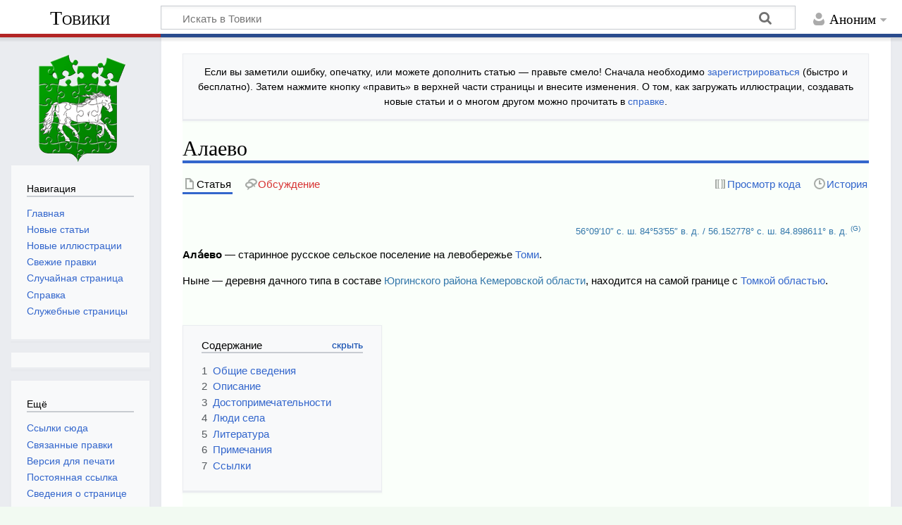

--- FILE ---
content_type: text/html; charset=UTF-8
request_url: https://towiki.ru/view/%D0%90%D0%BB%D0%B0%D0%B5%D0%B2%D0%BE
body_size: 22136
content:
<!DOCTYPE html>
<html class="client-nojs" lang="ru" dir="ltr">
<head>
<meta charset="UTF-8">
<title>Алаево — Товики</title>
<script>document.documentElement.className="client-js";RLCONF={"wgBreakFrames":false,"wgSeparatorTransformTable":[",\t."," \t,"],"wgDigitTransformTable":["",""],"wgDefaultDateFormat":"dmy","wgMonthNames":["","январь","февраль","март","апрель","май","июнь","июль","август","сентябрь","октябрь","ноябрь","декабрь"],"wgRequestId":"fa155c90e6c450ab1a7cdd53","wgCanonicalNamespace":"","wgCanonicalSpecialPageName":false,"wgNamespaceNumber":0,"wgPageName":"Алаево","wgTitle":"Алаево","wgCurRevisionId":295156,"wgRevisionId":295156,"wgArticleId":23660,"wgIsArticle":true,"wgIsRedirect":false,"wgAction":"view","wgUserName":null,"wgUserGroups":["*"],"wgCategories":["Алаево","Населённые пункты вне Томской области","Томская губерния","Томский уезд","Томский район","Ояшкинская волость","Варюхинская волость","Курлек","Госконюшня (посёлок)","Томторг (посёлок)","Смокотино","Красная Поляна (посёлок)","Перво-Сибирский (посёлок)","Большие Ключи (посёлок)","Малые Ключи (посёлок)","Ларино (на Ум-реке)","Скоп (посёлок)","Баталино","Берёзовая Речка (село)","86-й квартал","Мурашкино (деревня)","Жуковка (деревня)","Головино","Тахтамышево","Кандинка","Барабинка","Кафтанчиково","Калтай","Коларово","Казанка (Томский район)","Батурино (Томский район)","Вершинино","Ярское","Варюхино","Зеледеево","Пристани","Большая Чёрная (река)","Малая Чёрная северная (приток Большой Чёрной)","Протока Алаевская","Томь","Остров Алаевский","Болото Ум-Кузьминское","Болото Таган (86-й квартал)","Барнаульский тракт","Р255","Темерчинская лесная дача","Калтайский Бор"],"wgPageViewLanguage":"ru","wgPageContentLanguage":"ru","wgPageContentModel":"wikitext","wgRelevantPageName":"Алаево","wgRelevantArticleId":23660,"wgIsProbablyEditable":false,"wgRelevantPageIsProbablyEditable":false,"wgRestrictionEdit":[],"wgRestrictionMove":[],"wgCiteReferencePreviewsActive":true};
RLSTATE={"site.styles":"ready","user.styles":"ready","user":"ready","user.options":"loading","ext.cite.styles":"ready","skins.timeless":"ready"};RLPAGEMODULES=["ext.cite.ux-enhancements","site","mediawiki.page.ready","mediawiki.toc","skins.timeless.js"];</script>
<script>(RLQ=window.RLQ||[]).push(function(){mw.loader.impl(function(){return["user.options@12s5i",function($,jQuery,require,module){mw.user.tokens.set({"patrolToken":"+\\","watchToken":"+\\","csrfToken":"+\\"});
}];});});</script>
<link rel="stylesheet" href="/load.php?lang=ru&amp;modules=ext.cite.styles%7Cskins.timeless&amp;only=styles&amp;skin=timeless">
<script async="" src="/load.php?lang=ru&amp;modules=startup&amp;only=scripts&amp;raw=1&amp;skin=timeless"></script>
<meta name="ResourceLoaderDynamicStyles" content="">
<link rel="stylesheet" href="/load.php?lang=ru&amp;modules=site.styles&amp;only=styles&amp;skin=timeless">
<meta name="generator" content="MediaWiki 1.44.2">
<meta name="robots" content="max-image-preview:standard">
<meta name="format-detection" content="telephone=no">
<meta name="viewport" content="width=device-width, initial-scale=1.0, user-scalable=yes, minimum-scale=0.25, maximum-scale=5.0">
<link rel="icon" href="/images/0/00/favicon.ico">
<link rel="search" type="application/opensearchdescription+xml" href="/rest.php/v1/search" title="Товики (ru)">
<link rel="EditURI" type="application/rsd+xml" href="https://towiki.ru/api.php?action=rsd">
<link rel="alternate" type="application/atom+xml" title="Товики — Atom-лента" href="/index.php?title=%D0%A1%D0%BB%D1%83%D0%B6%D0%B5%D0%B1%D0%BD%D0%B0%D1%8F:%D0%A1%D0%B2%D0%B5%D0%B6%D0%B8%D0%B5_%D0%BF%D1%80%D0%B0%D0%B2%D0%BA%D0%B8&amp;feed=atom">
</head>
<body class="mediawiki ltr sitedir-ltr mw-hide-empty-elt ns-0 ns-subject page-Алаево rootpage-Алаево skin-timeless action-view skin--responsive"><div id="mw-wrapper"><div id="mw-header-container" class="ts-container"><div id="mw-header" class="ts-inner"><div id="user-tools"><div id="personal"><h2><span>Аноним</span></h2><div id="personal-inner" class="dropdown"><div role="navigation" class="mw-portlet" id="p-personal" title="Пользовательское меню" aria-labelledby="p-personal-label"><h3 id="p-personal-label" lang="ru" dir="ltr">Вы не вошли</h3><div class="mw-portlet-body"><ul lang="ru" dir="ltr"><li id="pt-createaccount" class="mw-list-item"><a href="/index.php?title=%D0%A1%D0%BB%D1%83%D0%B6%D0%B5%D0%B1%D0%BD%D0%B0%D1%8F:%D0%A1%D0%BE%D0%B7%D0%B4%D0%B0%D1%82%D1%8C_%D1%83%D1%87%D1%91%D1%82%D0%BD%D1%83%D1%8E_%D0%B7%D0%B0%D0%BF%D0%B8%D1%81%D1%8C&amp;returnto=%D0%90%D0%BB%D0%B0%D0%B5%D0%B2%D0%BE" title="Мы предлагаем вам создать учётную запись и войти в систему, хотя это и не обязательно."><span>Создать учётную запись</span></a></li><li id="pt-login" class="mw-list-item"><a href="/index.php?title=%D0%A1%D0%BB%D1%83%D0%B6%D0%B5%D0%B1%D0%BD%D0%B0%D1%8F:%D0%92%D1%85%D0%BE%D0%B4&amp;returnto=%D0%90%D0%BB%D0%B0%D0%B5%D0%B2%D0%BE" title="Здесь можно зарегистрироваться в системе, но это необязательно. [o]" accesskey="o"><span>Войти</span></a></li></ul></div></div></div></div></div><div id="p-logo-text" class="mw-portlet" role="banner"><a id="p-banner" class="mw-wiki-title" href="/view/%D0%A2%D0%BE%D0%B2%D0%B8%D0%BA%D0%B8">Товики</a></div><div class="mw-portlet" id="p-search"><h3 lang="ru" dir="ltr"><label for="searchInput">Поиск</label></h3><form action="/index.php" id="searchform"><div id="simpleSearch"><div id="searchInput-container"><input type="search" name="search" placeholder="Искать в Товики" aria-label="Искать в Товики" autocapitalize="sentences" spellcheck="false" title="Искать в Товики [f]" accesskey="f" id="searchInput"></div><input type="hidden" value="Служебная:Поиск" name="title"><input class="searchButton mw-fallbackSearchButton" type="submit" name="fulltext" title="Найти страницы, содержащие указанный текст" id="mw-searchButton" value="Найти"><input class="searchButton" type="submit" name="go" title="Перейти к странице, имеющей в точности такое название" id="searchButton" value="Перейти"></div></form></div></div><div class="visualClear"></div></div><div id="mw-header-hack" class="color-bar"><div class="color-middle-container"><div class="color-middle"></div></div><div class="color-left"></div><div class="color-right"></div></div><div id="mw-header-nav-hack"><div class="color-bar"><div class="color-middle-container"><div class="color-middle"></div></div><div class="color-left"></div><div class="color-right"></div></div></div><div id="menus-cover"></div><div id="mw-content-container" class="ts-container"><div id="mw-content-block" class="ts-inner"><div id="mw-content-wrapper"><div id="mw-content"><div id="content" class="mw-body" role="main"><div id="siteNotice"><div id="localNotice" data-nosnippet=""><div class="sitenotice" lang="ru" dir="ltr"><p>Если вы заметили ошибку, опечатку, или можете дополнить статью&#160;— правьте смело! Сначала необходимо <a href="/view/%D0%A1%D0%BB%D1%83%D0%B6%D0%B5%D0%B1%D0%BD%D0%B0%D1%8F:%D0%92%D1%85%D0%BE%D0%B4" title="Служебная:Вход">зарегистрироваться</a> (быстро и бесплатно). Затем нажмите кнопку «править» в верхней части страницы и внесите изменения. О том, как загружать иллюстрации, создавать новые статьи и о многом другом можно прочитать в <a href="/view/%D0%A1%D0%BF%D1%80%D0%B0%D0%B2%D0%BA%D0%B0:%D0%A1%D0%BF%D1%80%D0%B0%D0%B2%D0%BA%D0%B0" title="Справка:Справка">справке</a>.
</p></div></div></div><div class="mw-indicators">
</div>
<h1 id="firstHeading" class="firstHeading mw-first-heading"><span class="mw-page-title-main">Алаево</span></h1><div id="bodyContentOuter"><div id="siteSub">Материал из Товики — томской вики</div><div id="mw-page-header-links"><div role="navigation" class="mw-portlet tools-inline" id="p-namespaces" aria-labelledby="p-namespaces-label"><h3 id="p-namespaces-label" lang="ru" dir="ltr">Пространства имён</h3><div class="mw-portlet-body"><ul lang="ru" dir="ltr"><li id="ca-nstab-main" class="selected mw-list-item"><a href="/view/%D0%90%D0%BB%D0%B0%D0%B5%D0%B2%D0%BE" title="Просмотреть контентную страницу [c]" accesskey="c"><span>Статья</span></a></li><li id="ca-talk" class="new mw-list-item"><a href="/index.php?title=%D0%9E%D0%B1%D1%81%D1%83%D0%B6%D0%B4%D0%B5%D0%BD%D0%B8%D0%B5:%D0%90%D0%BB%D0%B0%D0%B5%D0%B2%D0%BE&amp;action=edit&amp;redlink=1" rel="discussion" class="new" title="Обсуждение основной страницы (страница не существует) [t]" accesskey="t"><span>Обсуждение</span></a></li></ul></div></div><div role="navigation" class="mw-portlet tools-inline" id="p-more" aria-labelledby="p-more-label"><h3 id="p-more-label" lang="ru" dir="ltr">Ещё</h3><div class="mw-portlet-body"><ul lang="ru" dir="ltr"><li id="ca-more" class="dropdown-toggle mw-list-item"><span>Ещё</span></li></ul></div></div><div role="navigation" class="mw-portlet tools-inline" id="p-views" aria-labelledby="p-views-label"><h3 id="p-views-label" lang="ru" dir="ltr">Действия на странице</h3><div class="mw-portlet-body"><ul lang="ru" dir="ltr"><li id="ca-view" class="selected mw-list-item"><a href="/view/%D0%90%D0%BB%D0%B0%D0%B5%D0%B2%D0%BE"><span>Читать</span></a></li><li id="ca-viewsource" class="mw-list-item"><a href="/index.php?title=%D0%90%D0%BB%D0%B0%D0%B5%D0%B2%D0%BE&amp;action=edit" title="Эта страница защищена от изменений.&#10;Вы можете посмотреть её исходный текст. [e]" accesskey="e"><span>Просмотр кода</span></a></li><li id="ca-history" class="mw-list-item"><a href="/index.php?title=%D0%90%D0%BB%D0%B0%D0%B5%D0%B2%D0%BE&amp;action=history" title="Журнал изменений страницы [h]" accesskey="h"><span>История</span></a></li></ul></div></div></div><div class="visualClear"></div><div id="bodyContent"><div id="contentSub"><div id="mw-content-subtitle"></div></div><div id="mw-content-text" class="mw-body-content"><div class="mw-content-ltr mw-parser-output" lang="ru" dir="ltr"><div id="coordinates" style="background: none; float: right; margin: 0.0em; padding: 0 1em 0 1em; line-height: 1.5em; text-align: right; text-indent: 0; font-size: 85%; text-transform: none; clear: right; width: 100%; box-sizing: border-box;">
<p><span class="coordinates plainlinksneverexpand"><a rel="nofollow" class="external text" href="https://tools.wmflabs.org/geohack/geohack.php?language=ru&amp;pagename=%D0%90%D0%BB%D0%B0%D0%B5%D0%B2%D0%BE&amp;params=56.152777787778_N_84.898611121111_E_scale:30000"><span class="geo-geo-dms" title="Различные карты и схемы для этого места"><span class="geo-dms"><span class="geo-lat">56°09′10″ с.&#160;ш.</span> <span class="geo-lon">84°53′55″ в.&#160;д.</span></span><span class="geo-multi-punct">﻿ / ﻿</span><span class="geo-dec"><span class="geo-lat">56.152778° с.&#160;ш.</span> <span class="geo-lon">84.898611° в.&#160;д.</span></span></span></a> <sup class="geo-google noprint" title="Это место в Google Maps"><a rel="nofollow" class="external text" href="http://maps.google.com/maps?ll=56.152777787778,84.898611121111&amp;q=56.152777787778,84.898611121111&amp;spn=0.03,0.03&amp;t=k&amp;hl=ru">(G)</a></sup></span><span style="display:none" class="geo"><span class="latitude">56.152778</span>, <span class="longitude">84.898611</span></span>
</p>
</div>
<p><b>Ала́ево</b> — старинное русское сельское поселение на левобережье <a href="/view/%D0%A2%D0%BE%D0%BC%D1%8C_(%D1%80%D0%B5%D0%BA%D0%B0)" class="mw-redirect" title="Томь (река)">Томи</a>.
</p><p>Ныне — деревня дачного типа в составе <span class="plainlinks"><a rel="nofollow" class="external text" href="http://ru.wikipedia.org/wiki/Юргинский_район_(Кемеровская_область)">Юргинского района</a></span> <span class="plainlinks"><a rel="nofollow" class="external text" href="http://ru.wikipedia.org/wiki/Кемеровская_область">Кемеровской области</a></span>, находится на самой границе с <a href="/view/%D0%A2%D0%BE%D0%BC%D1%81%D0%BA%D0%B0%D1%8F_%D0%BE%D0%B1%D0%BB%D0%B0%D1%81%D1%82%D1%8C" title="Томская область">Томкой областью</a>.
</p><p><br />
</p>
<div id="toc" class="toc" role="navigation" aria-labelledby="mw-toc-heading"><input type="checkbox" role="button" id="toctogglecheckbox" class="toctogglecheckbox" style="display:none" /><div class="toctitle" lang="ru" dir="ltr"><h2 id="mw-toc-heading">Содержание</h2><span class="toctogglespan"><label class="toctogglelabel" for="toctogglecheckbox"></label></span></div>
<ul>
<li class="toclevel-1 tocsection-1"><a href="#Общие_сведения"><span class="tocnumber">1</span> <span class="toctext">Общие сведения</span></a></li>
<li class="toclevel-1 tocsection-2"><a href="#Описание"><span class="tocnumber">2</span> <span class="toctext">Описание</span></a></li>
<li class="toclevel-1 tocsection-3"><a href="#Достопримечательности"><span class="tocnumber">3</span> <span class="toctext">Достопримечательности</span></a></li>
<li class="toclevel-1 tocsection-4"><a href="#Люди_села"><span class="tocnumber">4</span> <span class="toctext">Люди села</span></a></li>
<li class="toclevel-1 tocsection-5"><a href="#Литература"><span class="tocnumber">5</span> <span class="toctext">Литература</span></a></li>
<li class="toclevel-1 tocsection-6"><a href="#Примечания"><span class="tocnumber">6</span> <span class="toctext">Примечания</span></a></li>
<li class="toclevel-1 tocsection-7"><a href="#Ссылки"><span class="tocnumber">7</span> <span class="toctext">Ссылки</span></a></li>
</ul>
</div>

<div class="mw-heading mw-heading2"><h2 id="Общие_сведения"><span id=".D0.9E.D0.B1.D1.89.D0.B8.D0.B5_.D1.81.D0.B2.D0.B5.D0.B4.D0.B5.D0.BD.D0.B8.D1.8F"></span>Общие сведения</h2></div>
<p>Село было основано томскими торговыми людьми с конца XVII века — почти через полвека после создания правобережной казацкой томской <span class="plainlinks"><a rel="nofollow" class="external text" href="http://ru.wikipedia.org/wiki/засека">засеки</a></span> «<a href="/view/%D0%AF%D1%80%D1%81%D0%BA%D0%BE%D0%B5" title="Ярское">Ярское</a>». 
</p><p>Принято считать, что деревня Алаево, расположенная между речками Малой Чёрной (на юге) и <a href="/view/%D0%91%D0%BE%D0%BB%D1%8C%D1%88%D0%B0%D1%8F_%D0%A7%D1%91%D1%80%D0%BD%D0%B0%D1%8F_(%D1%80%D0%B5%D0%BA%D0%B0)" title="Большая Чёрная (река)">Большой Чёрной</a><sup id="cite_ref-1" class="reference"><a href="#cite_note-1">[1]</a></sup> (на северной окраине) в 41-ой <span class="plainlinks"><a rel="nofollow" class="external text" href="http://ru.wikipedia.org/wiki/верста">версте</a></span> от города Томска, была основана посадским человеком Томского острожного гарнизона Семёном Алаевым и принята к учеты как новый населённый пункт с 1693 года. Фамилия образована от тюркского (телеутского) слова «алай» — «строгий Бог». 
</p><p>В XIX веке селение оказалось на большом <a href="/view/%D0%91%D0%B0%D1%80%D0%BD%D0%B0%D1%83%D0%BB%D1%8C%D1%81%D0%BA%D0%B8%D0%B9_%D1%82%D1%80%D0%B0%D0%BA%D1%82" title="Барнаульский тракт">Томско-Барнаульском тракте</a> (<i><a href="/view/%D0%A2%D0%BE%D0%BC%D1%81%D0%BA" title="Томск">Томск</a>—<span class="plainlinks"><a rel="nofollow" class="external text" href="http://ru.wikipedia.org/wiki/Болотное">Болотное</a></span>—<span class="plainlinks"><a rel="nofollow" class="external text" href="http://ru.wikipedia.org/wiki/Мошково_(Новосибирская_область)">Мошково</a></span>—<span class="plainlinks"><a rel="nofollow" class="external text" href="http://ru.wikipedia.org/wiki/Бердск">Бердск</a></span>—<span class="plainlinks"><a rel="nofollow" class="external text" href="http://ru.wikipedia.org/wiki/Барнаул">Барнаул</a></span></i>) и перешло в разряд перспективных. Ведь с конца XVIII века золото, добываемое купцами <a href="/view/%D0%A2%D0%BE%D0%BC%D1%81%D0%BA%D0%B0" class="mw-redirect" title="Томска">Томска</a> и <span class="plainlinks"><a rel="nofollow" class="external text" href="http://ru.wikipedia.org/wiki/Енисейск">Енисейск</a></span>а (<span class="plainlinks"><a rel="nofollow" class="external text" href="http://ru.wikipedia.org/wiki/Лесосибирск">Лесосибирск</a></span>а) царь велел маркировать не в Томске, а исключительно на императорских Алтайских горных заводах <a href="/view/%D0%A2%D0%BE%D0%BC%D1%81%D0%BA%D0%BE%D0%B9_%D0%B3%D1%83%D0%B1%D0%B5%D1%80%D0%BD%D0%B8%D0%B8" class="mw-redirect" title="Томской губернии">Томской губернии</a>.
</p><p>Алаево, как и соседнее село <a href="/index.php?title=%D0%92%D0%B0%D1%80%D1%8E%D1%85%D0%B8%D0%BD%D0%BE&amp;action=edit&amp;redlink=1" class="new" title="Варюхино (страница не существует)">Варюхино</a>, было отмечено на карте <span class="plainlinks"><a rel="nofollow" class="external text" href="http://ru.wikipedia.org/wiki/Ремезов,_Семён_Ульянович">С.У. Ремезова</a></span> в 1701 году и в 1734 — в описаниях <a href="/view/%D0%A2%D0%BE%D0%BC%D1%81%D0%BA%D0%BE%D0%B3%D0%BE_%D1%83%D0%B5%D0%B7%D0%B4%D0%B0" class="mw-redirect" title="Томского уезда">Томского уезда</a> у историка Сибири <span class="plainlinks"><a rel="nofollow" class="external text" href="http://ru.wikipedia.org/wiki/Миллер,_Герхард_Фридрих">Г.Ф. Миллера</a></span><sup id="cite_ref-2" class="reference"><a href="#cite_note-2">[2]</a></sup>. 
</p><p>При делении уезда на волости, первоначально Алаево входила в состав <a href="/index.php?title=%D0%9E%D1%8F%D1%88%D0%BA%D0%B8%D0%BD%D1%81%D0%BA%D0%B0%D1%8F_%D0%B2%D0%BE%D0%BB%D0%BE%D1%81%D1%82%D1%8C&amp;action=edit&amp;redlink=1" class="new" title="Ояшкинская волость (страница не существует)">Ояшинской/Ояшкинской волости</a><sup id="cite_ref-3" class="reference"><a href="#cite_note-3">[3]</a></sup> <a href="/view/%D0%A2%D0%BE%D0%BC%D1%81%D0%BA%D0%BE%D0%B3%D0%BE_%D1%83%D0%B5%D0%B7%D0%B4%D0%B0" class="mw-redirect" title="Томского уезда">Томского уезда</a>, а с 1907 года была до 1925 года в составе <a href="/index.php?title=%D0%92%D0%B0%D1%80%D1%8E%D1%85%D0%B8%D0%BD%D1%81%D0%BA%D0%B0%D1%8F_%D0%B2%D0%BE%D0%BB%D0%BE%D1%81%D1%82%D1%8C&amp;action=edit&amp;redlink=1" class="new" title="Варюхинская волость (страница не существует)">Варюхинской волости</a> той же <a href="/view/%D0%A2%D0%BE%D0%BC%D1%81%D0%BA%D0%BE%D0%B9_%D0%B3%D1%83%D0%B1%D0%B5%D1%80%D0%BD%D0%B8%D0%B8" class="mw-redirect" title="Томской губернии">Томской губернии</a>. После упразднения Томского уезда с 1925 года селение входило в состав <a href="/view/%D0%A2%D0%BE%D0%BC%D1%81%D0%BA%D0%B8%D0%B9_%D1%80%D0%B0%D0%B9%D0%BE%D0%BD" title="Томский район">Коларовского/Томского района</a> <a href="/view/%D0%A2%D0%BE%D0%BC%D1%81%D0%BA%D0%B8%D0%B9_%D0%BE%D0%BA%D1%80%D1%83%D0%B3_(%D0%A0%D0%A1%D0%A4%D0%A1%D0%A0)" class="mw-redirect" title="Томский округ (РСФСР)">Томского округа</a> <span class="plainlinks"><a rel="nofollow" class="external text" href="http://ru.wikipedia.org/wiki/Сибирский_край">Сибирского края</a></span> <span class="plainlinks"><a rel="nofollow" class="external text" href="http://ru.wikipedia.org/wiki/РСФСР">РСФСР</a></span>. 
</p><p>На 1868 год в «заводской деревне Алаева»<sup id="cite_ref-4" class="reference"><a href="#cite_note-4">[4]</a></sup> Томского уезда-округа (2-го участка) имелось 30 дворов, 136 жителей; на 1885 год — 44 двора, на 1899 год — 53 двора, 208 жителей, церковная школа грамоты, частное питейное заведение, торговая лавка; на 1904 год — 56 дворов, 227 жителей, церковная школа грамоты, 1 торговая лавка, мельница купца Селиванова; на 1911 год — 67 дворов, 274 жителя, два торговых заведения; в Алаево работали механическая крупчатая мельница, склад вина и питейное заведение. Таковые данные приводятся в сохранившихся в <a href="/view/%D0%9D%D0%91_%D0%A2%D0%93%D0%A3" class="mw-redirect" title="НБ ТГУ">НБ ТГУ</a> справочниках по населённым пунктам <a href="/view/%D0%A2%D0%BE%D0%BC%D1%81%D0%BA%D0%BE%D0%B9_%D0%B3%D1%83%D0%B1%D0%B5%D1%80%D0%BD%D0%B8%D0%B8" class="mw-redirect" title="Томской губернии">Томской губернии</a>.
</p><p>Жители деревни Алаево были <span class="plainlinks"><a rel="nofollow" class="external text" href="http://ru.wikipedia.org/wiki/русские">русскими</a></span> <span class="plainlinks"><a rel="nofollow" class="external text" href="http://ru.wikipedia.org/wiki/крестьяне">крестьянами</a></span>, <span class="plainlinks"><a rel="nofollow" class="external text" href="http://ru.wikipedia.org/wiki/православие">православного</a></span> вероисповедания; относились к <a href="/view/%D0%AF%D1%80%D1%81%D0%BA%D0%BE%D0%B5" title="Ярское">Ярскому</a> приходу 2-го благочиния Томской православной губернской епархии с сельской церковью во имя Введения во храм Пресвятой Богородицы и во имя Святителя и Чудотворца Николая в <a href="/view/%D0%AF%D1%80%D1%81%D0%BA%D0%BE%D0%B5" title="Ярское">Ярском</a> (за рекой). Своей церкви или часовни в селении не имелось.
</p><p><br />
После <a href="/view/%D0%93%D1%80%D0%B0%D0%B6%D0%B4%D0%B0%D0%BD%D1%81%D0%BA%D0%B0%D1%8F_%D0%B2%D0%BE%D0%B9%D0%BD%D0%B0" class="mw-redirect" title="Гражданская война">Гражданской войны</a> в 1920 году в селе Варюхино были образованы волостной и сельский советы депутатов (совдепы). Несколько селений <a href="/index.php?title=%D0%92%D0%B0%D1%80%D1%8E%D1%85%D0%B8%D0%BD%D1%81%D0%BA%D0%B0%D1%8F_%D0%B2%D0%BE%D0%BB%D0%BE%D1%81%D1%82%D1%8C&amp;action=edit&amp;redlink=1" class="new" title="Варюхинская волость (страница не существует)">Варюхинской волости Томского уезда</a> были включены в ведение Варюхинского сельсовета. 
</p><p>По состоянию на 1926 год в деревне Алаево Варюхинского сельсовета <a href="/view/%D0%A2%D0%BE%D0%BC%D1%81%D0%BA%D0%B8%D0%B9_%D1%80%D0%B0%D0%B9%D0%BE%D0%BD" title="Томский район">2-го Томского района</a> <a href="/view/%D0%A2%D0%BE%D0%BC%D1%81%D0%BA%D0%B8%D0%B9_%D0%BE%D0%BA%D1%80%D1%83%D0%B3_(%D0%A0%D0%A1%D0%A4%D0%A1%D0%A0)" class="mw-redirect" title="Томский округ (РСФСР)">Томского округа</a> <span class="plainlinks"><a rel="nofollow" class="external text" href="http://ru.wikipedia.org/wiki/Сибирский_край">Сибирского края</a></span> <span class="plainlinks"><a rel="nofollow" class="external text" href="http://ru.wikipedia.org/wiki/РСФСР">РСФСР</a></span> имелось 128 дворов, 544 жителя (в основном — русские), действовала начальная школа.
</p><p>Через Алаево проходили <a href="/index.php?title=%D0%9A%D1%83%D0%B7%D0%BD%D0%B5%D1%86%D0%BA%D0%B8%D0%B9_%D1%82%D1%80%D0%B0%D0%BA%D1%82&amp;action=edit&amp;redlink=1" class="new" title="Кузнецкий тракт (страница не существует)">Кузнецкий</a>, <a href="/view/%D0%91%D0%B0%D1%80%D0%BD%D0%B0%D1%83%D0%BB%D1%8C%D1%81%D0%BA%D0%B8%D0%B9_%D1%82%D1%80%D0%B0%D0%BA%D1%82" title="Барнаульский тракт">Барнаульский</a> и <a href="/index.php?title=%D0%9C%D0%BE%D1%81%D0%BA%D0%BE%D0%B2%D1%81%D0%BA%D0%B8%D0%B9_(%D0%9E%D1%8F%D1%88-%D0%9A%D0%BE%D0%BB%D1%8B%D0%B2%D0%B0%D0%BD%D1%81%D0%BA%D0%B8%D0%B9)_%D1%82%D1%80%D0%B0%D0%BA%D1%82&amp;action=edit&amp;redlink=1" class="new" title="Московский (Ояш-Колыванский) тракт (страница не существует)">Московский</a> тракты, которые разветвлялись в разные стороны примерно в месте <span class="plainlinks"><a rel="nofollow" class="external text" href="http://ru.wikipedia.org/wiki/Проскоково_(Кемеровская_область)">Проскоково</a></span> — <span class="plainlinks"><a rel="nofollow" class="external text" href="http://ru.wikipedia.org/wiki/Болотное">Болотное</a></span>. Сама современная автомагистраль «<a href="/view/%D0%A0255" class="mw-redirect" title="Р255">Р255</a>» именовалась до начала XX века <i>Барнаульским трактом</i>.
</p><p><br />
Ныне деревня Алаево — селение в <span class="plainlinks"><a rel="nofollow" class="external text" href="http://ru.wikipedia.org/wiki/Юргинский_район_(Кемеровская_область)">Юргинском районе</a></span> <span class="plainlinks"><a rel="nofollow" class="external text" href="http://ru.wikipedia.org/wiki/Кемеровская_область">Кемеровской области</a></span>. Входит в состав <span class="plainlinks"><a rel="nofollow" class="external text" href="http://ru.wikipedia.org/wiki/Зеледеевское_сельское_поселение">Зеледеевского сельского поселения</a></span>.
</p><p><br />
<i>Внимание</i>: в России — в <span class="plainlinks"><a rel="nofollow" class="external text" href="http://ru.wikipedia.org/wiki/Чеченская_Республика">Чечне</a></span> и в <span class="plainlinks"><a rel="nofollow" class="external text" href="http://ru.wikipedia.org/wiki/Тверская_область">Тверской области</a></span> (Старицкий район) есть одноимённые населённые пункты: <b>Алаево</b>. <br />
</p><p><br />
</p>
<div class="mw-heading mw-heading2"><h2 id="Описание"><span id=".D0.9E.D0.BF.D0.B8.D1.81.D0.B0.D0.BD.D0.B8.D0.B5"></span>Описание</h2></div>
<p>Село находится на месте впадения реки Малая Чёрная в реку <a href="/view/%D0%91%D0%BE%D0%BB%D1%8C%D1%88%D0%B0%D1%8F_%D0%A7%D1%91%D1%80%D0%BD%D0%B0%D1%8F_(%D1%80%D0%B5%D0%BA%D0%B0)" title="Большая Чёрная (река)">Большая Чёрная</a>, которая здесь же, через 100 метров впадает левым притоком в реку <a href="/view/%D0%A2%D0%BE%D0%BC%D1%8C" title="Томь">Томь</a>. На противоположном берегу реки Томи расположено томское село <a href="/view/%D0%AF%D1%80%D1%81%D0%BA%D0%BE%D0%B5" title="Ярское">Ярское</a>. Место между сёлами река представляет собой мелкий речной перекат и в прежние века здесь организовывали переправу или конный <b>брод</b> через <a href="/view/%D0%A2%D0%BE%D0%BC%D1%8C" title="Томь">Томь</a> на правобережном пути к Томску.
</p><p>Ныне часть старинного сибирского <i><a href="/view/%D0%91%D0%B0%D1%80%D0%BD%D0%B0%D1%83%D0%BB%D1%8C%D1%81%D0%BA%D0%B8%D0%B9_%D1%82%D1%80%D0%B0%D0%BA%D1%82" title="Барнаульский тракт">Барнаульского тракта</a></i> является трассой <i><a href="/view/%D0%A2%D0%BE%D0%BC%D1%81%D0%BA" title="Томск">Томск</a>—<a href="/view/%D0%AE%D1%80%D0%B3%D0%B0" class="mw-redirect" title="Юрга">Юрга</a>—<span class="plainlinks"><a rel="nofollow" class="external text" href="http://ru.wikipedia.org/wiki/Новосибирск">Новосибирск</a></span></i> (<i><a href="/view/%D0%A2%D0%BE%D0%BC%D1%81%D0%BA" title="Томск">Томск</a>—<a href="/view/%D0%AE%D1%80%D0%B3%D0%B0" class="mw-redirect" title="Юрга">Юрга</a>—<span class="plainlinks"><a rel="nofollow" class="external text" href="http://ru.wikipedia.org/wiki/Кемерово">Кемерово</a></span></i>), является <span class="plainlinks"><a rel="nofollow" class="external text" href="http://ru.wikipedia.org/wiki/Сибирь_(автодорога)">автомобильной трассой</a></span> «<a href="/view/%D0%A0255" class="mw-redirect" title="Р255">Р255</a>» (она же — <span class="plainlinks"><a rel="nofollow" class="external text" href="http://ru.wikipedia.org/wiki/Байкал_(автодорога)">федеральная трасса «Байкал» М53</a></span>), которая отнесена примерно на 1 км западнее от самого поселения Алаево. Расстояние между Алаево (Алаевский пост ГАИ) и Томском (<a href="/view/%D0%9B%D0%B0%D0%B3%D0%B5%D1%80%D0%BD%D1%8B%D0%B9_%D1%81%D0%B0%D0%B4" title="Лагерный сад">Лагерный сад</a>) составляет примерно 55 км.
</p><p>Село расположено на линии южной границы, проходящей между <a href="/view/%D0%A2%D0%BE%D0%BC%D1%81%D0%BA%D0%BE%D0%B9_%D0%BE%D0%B1%D0%BB%D0%B0%D1%81%D1%82%D0%B8" class="mw-redirect" title="Томской области">Томской областью</a> и <span class="plainlinks"><a rel="nofollow" class="external text" href="http://ru.wikipedia.org/wiki/Кемеровская_область">Кемеровской областью</a></span> (<a href="/view/%D0%A2%D0%BE%D0%BC%D1%81%D0%BA%D0%B8%D0%B9_%D1%80%D0%B0%D0%B9%D0%BE%D0%BD" title="Томский район">Томский район</a> и <span class="plainlinks"><a rel="nofollow" class="external text" href="http://ru.wikipedia.org/wiki/Юргинский_район">Юргинский район</a></span>). Расположено на территории со стороны Кемеровской области, входит в состав <span class="plainlinks"><a rel="nofollow" class="external text" href="http://ru.wikipedia.org/wiki/Зеледеево">Зеледеевского сельского поселения</a></span>. При этом на окраине деревни расположен томский контрольно-пропускной пункт дорожной полиции <span class="plainlinks"><a rel="nofollow" class="external text" href="http://ru.wikipedia.org/wiki/ГИБДД">ГИБДД/ГАИ</a></span>. Через реку Томь (восточнее), напротив Алаево располагается большое томское село <a href="/view/%D0%AF%D1%80%D1%81%D0%BA%D0%BE%D0%B5" title="Ярское">Ярское</a> (<a href="/view/%D0%A2%D0%BE%D0%BC%D1%81%D0%BA%D0%B8%D0%B9_%D1%80%D0%B0%D0%B9%D0%BE%D0%BD" title="Томский район">Томский район</a>, <a href="/view/%D0%A2%D0%BE%D0%BC%D1%81%D0%BA%D0%B0%D1%8F_%D0%BE%D0%B1%D0%BB%D0%B0%D1%81%D1%82%D1%8C" title="Томская область">Томская область</a>). 
</p><p>Западнее Алаево — мощная многокилометровая болотистая (<a href="/index.php?title=%D0%91%D0%BE%D0%BB%D0%BE%D1%82%D0%BE_%D0%A2%D0%B0%D0%B3%D0%B0%D0%BD_(86-%D0%B9_%D0%BA%D0%B2%D0%B0%D1%80%D1%82%D0%B0%D0%BB)&amp;action=edit&amp;redlink=1" class="new" title="Болото Таган (86-й квартал) (страница не существует)">Таган-болото восточное</a>) хвойная сибирская <span class="plainlinks"><a rel="nofollow" class="external text" href="http://ru.wikipedia.org/wiki/тайга">тайга</a></span> и смешанные (в том числе — <span class="plainlinks"><a rel="nofollow" class="external text" href="http://ru.wikipedia.org/wiki/берёза_(дерево)">берёзовые</a></span>) леса Обь-Томского междуречья, с клином пахотных земель<sup id="cite_ref-5" class="reference"><a href="#cite_note-5">[5]</a></sup>. Лесо-таёжно-болотистые пространства западнее Алаево, особенно по пойме реки Большая Чёрная, первоначально определялись как восточная окраина <a href="/index.php?title=%D0%A2%D0%B5%D0%BC%D0%B5%D1%80%D1%87%D0%B8%D0%BD%D1%81%D0%BA%D0%B0%D1%8F_%D0%BB%D0%B5%D1%81%D0%BD%D0%B0%D1%8F_%D0%B4%D0%B0%D1%87%D0%B0&amp;action=edit&amp;redlink=1" class="new" title="Темерчинская лесная дача (страница не существует)">Темерчинской лесной дачи</a> <a href="/view/%D0%9E%D0%B1%D1%8C-%D0%A2%D0%BE%D0%BC%D1%81%D0%BA%D0%BE%D0%B5_%D0%BC%D0%B5%D0%B6%D0%B4%D1%83%D1%80%D0%B5%D1%87%D1%8C%D0%B5" title="Обь-Томское междуречье">Обь-Томского междуречья</a>. С середины XX века эти леса отнесены к охраняемой природной территории «<a href="/index.php?title=%D0%9A%D0%B0%D0%BB%D1%82%D0%B0%D0%B9%D1%81%D0%BA%D0%B8%D0%B9_%D0%91%D0%BE%D1%80&amp;action=edit&amp;redlink=1" class="new" title="Калтайский Бор (страница не существует)">Калтайский Бор</a>».
</p><p>Непосредственно к югу от Алаево раскинулись поймы извилистого русла реки <a href="/view/%D0%A2%D0%BE%D0%BC%D0%B8" class="mw-redirect" title="Томи">Томи</a> и лесостепные пахотные поля — до села <a href="/index.php?title=%D0%92%D0%B0%D1%80%D1%8E%D1%85%D0%B8%D0%BD%D0%BE&amp;action=edit&amp;redlink=1" class="new" title="Варюхино (страница не существует)">Варюхино</a> (3 км). На север (по трассе «<a href="/view/%D0%A0255" class="mw-redirect" title="Р255">М53/Р255</a>» сквозь таёжные леса) или по/вдоль основного русла реки <a href="/view/%D0%A2%D0%BE%D0%BC%D0%B8" class="mw-redirect" title="Томи">Томи</a> (<span class="plainlinks"><a rel="nofollow" class="external text" href="http://ru.wikipedia.org/wiki/стороны_света">с-с-з</a></span>) ок. 6 км до большого томского села <a href="/view/%D0%9A%D1%83%D1%80%D0%BB%D0%B5%D0%BA" title="Курлек">Курлек</a>. На востоке селение Алаево и граница <span class="plainlinks"><a rel="nofollow" class="external text" href="http://ru.wikipedia.org/wiki/Кемеровская_область">Кемеровской области</a></span> ограничены настолько, что склон к реке <a href="/view/%D0%A2%D0%BE%D0%BC%D0%B8" class="mw-redirect" title="Томи">Томи</a>, ход реки <a href="/view/%D0%A2%D0%BE%D0%BC%D0%B8" class="mw-redirect" title="Томи">Томи</a> до правобережного села <a href="/view/%D0%AF%D1%80%D1%81%D0%BA%D0%BE%D0%B5" title="Ярское">Ярское</a> и большой плёсовый остров на реке <a href="/view/%D0%A2%D0%BE%D0%BC%D0%B8" class="mw-redirect" title="Томи">Томи</a> — <a href="/index.php?title=%D0%9E%D1%81%D1%82%D1%80%D0%BE%D0%B2_%D0%90%D0%BB%D0%B0%D0%B5%D0%B2%D1%81%D0%BA%D0%B8%D0%B9&amp;action=edit&amp;redlink=1" class="new" title="Остров Алаевский (страница не существует)">остров Алаевский</a> относятся к территории <a href="/view/%D0%A2%D0%BE%D0%BC%D1%81%D0%BA%D0%BE%D0%B9_%D0%BE%D0%B1%D0%BB%D0%B0%D1%81%D1%82%D0%B8" class="mw-redirect" title="Томской области">Томской области</a>. 
</p><p>К северу, сразу за устьем <a href="/view/%D0%91%D0%BE%D0%BB%D1%8C%D1%88%D0%B0%D1%8F_%D0%A7%D1%91%D1%80%D0%BD%D0%B0%D1%8F_(%D1%80%D0%B5%D0%BA%D0%B0)" title="Большая Чёрная (река)">реки Большая Чёрная</a> — также пространства современной <a href="/view/%D0%A2%D0%BE%D0%BC%D1%81%D0%BA%D0%BE%D0%B9_%D0%BE%D0%B1%D0%BB%D0%B0%D1%81%D1%82%D0%B8" class="mw-redirect" title="Томской области">Томской области</a>.
</p><p><br />
Жизнь села во многом определяется большой удалённостью от областного центра города <span class="plainlinks"><a rel="nofollow" class="external text" href="http://ru.wikipedia.org/wiki/Кемерово">Кемерово</a></span> и каждодневным влиянием рядом расположенного крупного города <a href="/view/%D0%A2%D0%BE%D0%BC%D1%81%D0%BA%D0%B0" class="mw-redirect" title="Томска">Томска</a> с его <a href="/view/%D0%92%D1%83%D0%B7%D1%8B" class="mw-redirect" title="Вузы">вузами</a>, <a href="/view/%D0%A2%D0%B5%D1%85%D0%BD%D0%B8%D0%BA%D1%83%D0%BC" class="mw-redirect" title="Техникум">техникумами</a>, промышленностью, культурой, <a href="/view/%D0%A0%D0%B0%D0%B4%D0%B8%D0%BE%D1%81%D1%82%D0%B0%D0%BD%D1%86%D0%B8%D0%B8_%D0%B2_%D0%A2%D0%BE%D0%BC%D1%81%D0%BA%D0%B5" title="Радиостанции в Томске">радиостанциями</a>, <a href="/view/%D0%A2%D0%B5%D0%BB%D0%B5%D0%B2%D0%B8%D0%B4%D0%B5%D0%BD%D0%B8%D0%B5" class="mw-redirect" title="Телевидение">телевидением</a>, томскими городскими системами <a href="/view/%D0%9C%D0%BE%D0%B1%D0%B8%D0%BB%D1%8C%D0%BD%D0%B0%D1%8F_%D1%81%D0%B2%D1%8F%D0%B7%D1%8C" class="mw-redirect" title="Мобильная связь">сотовой связи</a>. Фактически к 2010 году жители деревни массово переселились в соседние более крупные населённые пункты — <a href="/view/%D0%A2%D0%BE%D0%BC%D1%81%D0%BA" title="Томск">Томск</a>, <a href="/view/%D0%AE%D1%80%D0%B3%D0%B0" class="mw-redirect" title="Юрга">Юрга</a>, <a href="/view/%D0%AF%D1%80%D1%81%D0%BA%D0%BE%D0%B5" title="Ярское">Ярское</a>, <a href="/index.php?title=%D0%97%D0%B5%D0%BB%D0%B5%D0%B4%D0%B5%D0%B5%D0%B2%D0%BE&amp;action=edit&amp;redlink=1" class="new" title="Зеледеево (страница не существует)">Зеледеево</a>, <a href="/index.php?title=%D0%92%D0%B0%D1%80%D1%8E%D1%85%D0%B8%D0%BD%D0%BE&amp;action=edit&amp;redlink=1" class="new" title="Варюхино (страница не существует)">Варюхино</a> и поселение стало представлять собой летне-дачный массив. Постоянных резидентов по государственной переписи в 2010 году было зарегистрировано только 16 человек. Переселению жителей также способствует периодические весенние разливы реки <a href="/view/%D0%A2%D0%BE%D0%BC%D1%8C" title="Томь">Томь</a><sup id="cite_ref-6" class="reference"><a href="#cite_note-6">[6]</a></sup>.
</p><p><br />
Почтовый индекс: <b>652076</b>
</p><p>Телефонный код: +7(38451) xx-xxx
</p><p><i>Улицы</i>: Береговая, Дорожная, Заречная, Зелёная, Лесная, Песчаная, Солнечная, Томская, Центральная, Южная.
</p>
<div class="mw-heading mw-heading2"><h2 id="Достопримечательности"><span id=".D0.94.D0.BE.D1.81.D1.82.D0.BE.D0.BF.D1.80.D0.B8.D0.BC.D0.B5.D1.87.D0.B0.D1.82.D0.B5.D0.BB.D1.8C.D0.BD.D0.BE.D1.81.D1.82.D0.B8"></span>Достопримечательности</h2></div>
<ul><li>Живописное левобережье <a href="/view/%D0%A2%D0%BE%D0%BC%D1%8C_(%D1%80%D0%B5%D0%BA%D0%B0)" class="mw-redirect" title="Томь (река)">реки Томи</a>, классические сибирские <span class="plainlinks"><a rel="nofollow" class="external text" href="http://ru.wikipedia.org/wiki/тайга">таёжно-хвойные</a></span> леса.</li>
<li>Через Алаево с юго-запада на восток протекают и впадает в реку Томь речки <a href="/view/%D0%91%D0%BE%D0%BB%D1%8C%D1%88%D0%B0%D1%8F_%D0%A7%D1%91%D1%80%D0%BD%D0%B0%D1%8F_%D1%80%D0%B5%D0%BA%D0%B0" class="mw-redirect" title="Большая Чёрная река">Большая Чёрная</a> (северная часть Алаево) и <a href="/index.php?title=%D0%9C%D0%B0%D0%BB%D0%B0%D1%8F_%D0%A7%D1%91%D1%80%D0%BD%D0%B0%D1%8F_%D1%80%D0%B5%D0%BA%D0%B0&amp;action=edit&amp;redlink=1" class="new" title="Малая Чёрная река (страница не существует)">Малая Чёрная</a> (южная часть Алаево).</li>
<li>В живописных окрестностях Алаево расположен <a rel="nofollow" class="external text" href="http://www.panoramio.com/photo/56509974?source=wapi&amp;referrer=kh.google.com">томский городской детский летний образовательно-оздоровительный лагерь «Рубин»</a>.</li>
<li>Основная достопримечательность — опорно-военизированный<sup id="cite_ref-7" class="reference"><a href="#cite_note-7">[7]</a></sup> контрольно-пропускной пункт томской областной дорожной полиции <span class="plainlinks"><a rel="nofollow" class="external text" href="http://ru.wikipedia.org/wiki/ГИБДД">ГИБДД</a></span>/ГАИ — фактически это основные южные автотранспортные ворота в <a href="/view/%D0%A2%D0%BE%D0%BC%D1%81%D0%BA" title="Томск">Томск</a>, в <a href="/view/%D0%A2%D0%BE%D0%BC%D1%81%D0%BA%D0%B0%D1%8F_%D0%BE%D0%B1%D0%BB%D0%B0%D1%81%D1%82%D1%8C" title="Томская область">Томскую область</a>. Законсервирован с марта 2014 года.</li>
<li>На утро <a rel="nofollow" class="external text" href="http://volos-t.livejournal.com/68963.html">после отдыха в селе Варюхино через Алаево</a> в Томск и далее на <span class="plainlinks"><a rel="nofollow" class="external text" href="http://ru.wikipedia.org/wiki/Сахалин">Сахалин</a></span> в 1890 году <a rel="nofollow" class="external text" href="http://turistclub.tomsk.ru/travels/?client_id=3430&amp;travel_id=1686">проехал писатель А.П. Чехов</a>.</li></ul>
<div class="mw-heading mw-heading2"><h2 id="Люди_села"><span id=".D0.9B.D1.8E.D0.B4.D0.B8_.D1.81.D0.B5.D0.BB.D0.B0"></span>Люди села</h2></div>
<ul><li>в селе Алаево родился ветеран Великой Отечественной войны <a rel="nofollow" class="external text" href="http://iremember.ru/voditeli/usoltsev-prokopiy-semenovich.html">Прокопий Семёнович Усольцев</a>.</li></ul>
<div class="mw-heading mw-heading2"><h2 id="Литература"><span id=".D0.9B.D0.B8.D1.82.D0.B5.D1.80.D0.B0.D1.82.D1.83.D1.80.D0.B0"></span>Литература</h2></div>
<ul><li>Атлас «Карты Азиатской России» (в ориг.: Азiатская Россiя; <a rel="nofollow" class="external text" href="http://www.raruss.ru/bind-edition/bindings2/2057-russian-asia.html">Атлас Азиатской России</a>). В трёх томах. / Сост. <span class="plainlinks"><a rel="nofollow" class="external text" href="http://ru.wikipedia.org/wiki/Багров,_Лео">Багров Л.С.</a></span> — <span class="plainlinks"><a rel="nofollow" class="external text" href="http://ru.wikipedia.org/wiki/Санкт-Петербург">Пг.</a></span>: Переселенческое Управление Главного управления землеустройства и земледелия, 1914. <br />Том 1. Люди и порядки за Уралом. VIII, 576, II стр. с илл.; 66 л. илл., карт.; <br />Том 2. Земля и хозяйство. 638, II стр. с илл.; 55 л. илл., карт.; <br />Том 3. Приложения. CLV стр.: Атлас. 1, 4, 24 стр. с илл.; 61 л. илл., карт. 52,7х40,8 см.</li>
<li>Атласъ Россiйской Имперiи по новѣйшему раздѣленiю на губернiи и области. Сочинённой при Главномъ Училищъ Правленiи. Для употреблѣнiя в Губернских Гимназиях.  — <span class="plainlinks"><a rel="nofollow" class="external text" href="http://ru.wikipedia.org/wiki/Санкт-Петербург">Санктъ-Петербургъ</a></span>, 1807. — <i>Электронный ресурс</i>: <a rel="nofollow" class="external text" href="https://humus.livejournal.com/4879053.html">livejournal.com «humus»</a>.</li>
<li>Высочайшие отметки с 1881 по 1890 г. во всеподданнейших отчётах по Сибири и Степному краю и сведения о местностях, лежащих по маршруту путешествия Его Императорского Высочества Государя наследника цесаревича и Великого князя Николая Александровича из г. Владивостока в г. Уральск. — <span class="plainlinks"><a rel="nofollow" class="external text" href="http://ru.wikipedia.org/wiki/Санкт-Петербург">СПб.</a></span>, 1891. — [4] + 167 с. — 16 см.</li>
<li><i>Дюкарев А.Г.</i> Почвы Обь-Томского междуречья / А.Г. Дюкарев, H.H. Пологова // <a href="/view/%D0%92%D0%B5%D1%81%D1%82%D0%BD%D0%B8%D0%BA_%D0%A2%D0%BE%D0%BC%D1%81%D0%BA%D0%BE%D0%B3%D0%BE_%D0%B3%D0%BE%D1%81%D1%83%D0%B4%D0%B0%D1%80%D1%81%D1%82%D0%B2%D0%B5%D0%BD%D0%BD%D0%BE%D0%B3%D0%BE_%D1%83%D0%BD%D0%B8%D0%B2%D0%B5%D1%80%D1%81%D0%B8%D1%82%D0%B5%D1%82%D0%B0" class="mw-redirect" title="Вестник Томского государственного университета">Вестник Томского государственного университета</a>. Биология. — <a href="/view/%D0%A2%D0%BE%D0%BC%D1%81%D0%BA" title="Томск">Томск</a>: Издательство <a href="/view/%D0%A2%D0%93%D0%A3" class="mw-redirect" title="ТГУ">Томского университета</a>, 2011. — № 3.</li>
<li><i><a href="/view/%D0%98%D0%BE%D0%B3%D0%B0%D0%BD%D0%B7%D0%B5%D0%BD_%D0%91.%D0%93." class="mw-redirect" title="Иоганзен Б.Г.">Иоганзен Б.Г.</a></i> Водоёмы окрестностей города Томска: из цикла работ по изучению биологической продуктивности водоемов Сибири / <a href="/view/%D0%91.%D0%93._%D0%98%D0%BE%D0%B3%D0%B0%D0%BD%D0%B7%D0%B5%D0%BD" class="mw-redirect" title="Б.Г. Иоганзен">Б.Г. Иоганзен</a>, М.А. Попов, А.И. Якубова. — <a href="/view/%D0%A2%D0%BE%D0%BC%D1%81%D0%BA" title="Томск">Томск</a>: Издательство <a href="/view/%D0%A2%D0%93%D0%9F%D0%98" class="mw-redirect" title="ТГПИ">Томского педагогического института</a> ([б.и.]), 1951. — 69 с.</li>
<li><i>Косовец В.И.</i> Заселение и освоение окрестностей Юрги и прилегающих территорий Среднего Притомья и Приобья / В.И. Косовец. — <span class="plainlinks"><a rel="nofollow" class="external text" href="http://ru.wikipedia.org/wiki/Юрга">Юрга</a></span> (Кемеровская область), 2010. — <i>Электронный ресурс</i>? <a rel="nofollow" class="external text" href="http://f.kemrsl.ru:8081/iap/Nandigram/kraeved/licenz/2015/Kosovec_Zaselenie_i_osvoenie_Yrgi.pdf">kemrsl.ru</a>.</li>
<li><i><a href="/index.php?title=%D0%97%D0%B8%D0%BD%D0%BE%D0%B2%D1%8C%D0%B5%D0%B2_%D0%92.%D0%9F.&amp;action=edit&amp;redlink=1" class="new" title="Зиновьев В.П. (страница не существует)">Зиновьев В.П.</a></i> Притомские сёла в период Великой Отечественной войны  // Сибирские архивы в научном и информационном пространстве современного общества: Материалы межрегиональной научно-практической конференции (Новосибирск, 11 марта 2015 г). — <span class="plainlinks"><a rel="nofollow" class="external text" href="http://ru.wikipedia.org/wiki/Новосибирск">Новосибирск</a></span>, 2015. — 325 с. — С.221-226. — <i>Электронный ресурс</i>: <a rel="nofollow" class="external text" href="https://archive.nso.ru/sites/archive.nso.ru/wodby_files/files/page_121/2015_95let_sibarchive.pdf">archive.nso.ru</a>.</li>
<li><i><span class="plainlinks"><a rel="nofollow" class="external text" href="http://ru.wikipedia.org/wiki/Миллер,_Герхард_Фридрих">Миллер Г.Ф.</a></span></i>. Описание Томского уезда Тобольской провинции Сибирского царства. — <span class="plainlinks"><a rel="nofollow" class="external text" href="http://ru.wikipedia.org/wiki/Санкт-Петербург">СПб</a></span>, 1734.</li>
<li>Памятная книжка Томской губернии 1885 года / Издана Томским губернским статистическим комитетом. — <a href="/view/%D0%A2%D0%BE%D0%BC%D1%81%D0%BA" title="Томск">Томск</a>: Типо-Литография Михайлова и Макушина, 1885. — С.4. — <i>Электронный ресурс</i>: <a rel="nofollow" class="external text" href="http://vital.lib.tsu.ru/vital/access/manager/Repository/vtls:000218593">vital.lib.tsu.ru</a>.</li>
<li>Памятная книжка Томской губернии на 1904 год. / Издание Томского губернского статистического комитета. — <a href="/view/%D0%A2%D0%BE%D0%BC%D1%81%D0%BA" title="Томск">Томск</a>: Товарищество «Печатня С.П. Яковлева» (Губернская Типография), 1904. — Сс. 54-55. — <i>Электронный ресурс</i>: <a rel="nofollow" class="external text" href="http://vital.lib.tsu.ru/vital/access/manager/Repository/vtls:000218595">vital.lib.tsu.ru</a>.</li>
<li>Памятная книжка Томской губернии на 1914 год. / Издание Томского губернского статистического комитета. / Под ред. и.д. секретаря Комитета П.Т. Виноградова. — <a href="/view/%D0%A2%D0%BE%D0%BC%D1%81%D0%BA" title="Томск">Томск</a>: Типография Губернского Управления, 1914. — <i>Электронный ресурс</i>: <a rel="nofollow" class="external text" href="http://vital.lib.tsu.ru/vital/access/manager/Repository/vtls:000187075">vital.lib.tsu.ru</a>.</li>
<li><i><span class="plainlinks"><a rel="nofollow" class="external text" href="http://ru.wikipedia.org/wiki/Ремезов,_Семён_Ульянович">Ремезов, Семён Ульянович</a></span> и сыновья.</i> Чертёжная книга [всей] Сибири. — <span class="plainlinks"><a rel="nofollow" class="external text" href="http://ru.wikipedia.org/wiki/Санкт-Петербург">СПб</a></span>. Года изданий: 1699—1701. — <i>Электронный ресурс</i>: <a rel="nofollow" class="external text" href="http://www.chronologia.org/rare/remezov/remezov.html">chronologia.org</a>.
<ul><li>Чертёжная книга Сибири. / <span class="plainlinks"><a rel="nofollow" class="external text" href="http://ru.wikipedia.org/wiki/Ремезов,_Семён_Ульянович">С.У. Ремезов</a></span>. — <span class="plainlinks"><a rel="nofollow" class="external text" href="http://ru.wikipedia.org/wiki/Санкт-Петербург">Санкт-Петербург</a></span>, 1882.</li></ul></li>
<li>Ресурсы поверхностных вод СССР: Гидрологическая изученность. Том 15: Алтай и Западная Сибирь. Выпуск 2. «Средняя Обь» / Под ред. В.В. Зееберг. — <span class="plainlinks"><a rel="nofollow" class="external text" href="http://ru.wikipedia.org/wiki/Ленинград">Л.</a></span>: Издательство «<span class="plainlinks"><a rel="nofollow" class="external text" href="http://ru.wikipedia.org/wiki/Гидрометеоиздат">Гидрометеоиздат</a></span>», 1967. — 351 с.</li>
<li><i>Савичев О.Г.</i> Водные ресурсы Томской области [монография] / О.Г. Савичев; <a href="/view/%D0%A2%D0%BE%D0%BC%D1%81%D0%BA%D0%B8%D0%B9_%D0%BF%D0%BE%D0%BB%D0%B8%D1%82%D0%B5%D1%85%D0%BD%D0%B8%D1%87%D0%B5%D1%81%D0%BA%D0%B8%D0%B9_%D1%83%D0%BD%D0%B8%D0%B2%D0%B5%D1%80%D1%81%D0%B8%D1%82%D0%B5%D1%82" title="Томский политехнический университет">Томский политехнический университет</a>. — <a href="/view/%D0%A2%D0%BE%D0%BC%D1%81%D0%BA" title="Томск">Томск</a>: Издательство <a href="/view/%D0%A2%D0%9F%D0%A3" class="mw-redirect" title="ТПУ">ТПУ</a>, 2010. — 248 с.</li>
<li><i>Савичев О.Г.</i> Реки Томской области: состояние, охрана и использование / О.Г. Савичев. — <a href="/view/%D0%A2%D0%BE%D0%BC%D1%81%D0%BA" title="Томск">Томск</a>: Издательство <a href="/view/%D0%A2%D0%9F%D0%A3" class="mw-redirect" title="ТПУ">ТПУ</a>, 2003. — 170 с.</li>
<li>Свод ревизских сказок первой подушной переписи населения Томского уезда за 1720 год [<i><small>подушевая перепись уездного населения</small></i>] // ГАТО, фонд 321, опись 1, дело 1а, листы 147—217 [л. 213].</li>
<li>Список населённых мест Российский империи. Выпуск 60: Томская губерния. Список населённых мест по сведениям 1859 года. — <span class="plainlinks"><a rel="nofollow" class="external text" href="http://ru.wikipedia.org/wiki/Санкт-Петербург">СПб.</a></span>, 1868. — С. 8.</li>
<li>Список населённых мест Томской губернии. По данным позднейших переписей (1910, 1917 и 1920 годов) / Томское губернское статистическое бюро при Губисполкоме. Под ред. завгубстатбюро <a href="/index.php?title=%D0%92.%D0%AF._%D0%9D%D0%B0%D0%B3%D0%BD%D0%B8%D0%B1%D0%B5%D0%B4%D0%B0&amp;action=edit&amp;redlink=1" class="new" title="В.Я. Нагнибеда (страница не существует)">В.Я. Нагнибеда</a>. — <a href="/view/%D0%A2%D0%BE%D0%BC%D1%81%D0%BA" title="Томск">Томск</a>: Типо-литография Томского линейного отдела Сибонса, 1923. — 96 с., табл. — <i>Электронный ресурс</i>: <a rel="nofollow" class="external text" href="http://elib.shpl.ru/ru/nodes/46193">elib.shpl.ru</a>.</li>
<li>Список населённых мест Сибирского края. Том 1: Округа Юго-Западной Сибири / <span class="plainlinks"><a rel="nofollow" class="external text" href="http://ru.wikipedia.org/wiki/Сибирский_край">Сибирский краевой исполнительный комитет</a></span>, Статистический отдел. — <span class="plainlinks"><a rel="nofollow" class="external text" href="http://ru.wikipedia.org/wiki/Новосибирск">Новосибирск</a></span>, 1928 (без Томского округа).
<ul><li>Список населённых мест Сибирского края. Том 2: Округа Северо-Восточной Сибири / <span class="plainlinks"><a rel="nofollow" class="external text" href="http://ru.wikipedia.org/wiki/Сибирский_край">Сибирский краевой исполнительный комитет</a></span>, Статистический отдел. — <span class="plainlinks"><a rel="nofollow" class="external text" href="http://ru.wikipedia.org/wiki/Новосибирск">Новосибирск</a></span>, 1929/1930 (начинается с Томского округа). — 954 с., табл. — <i>Электронный ресурс</i>: <a rel="nofollow" class="external text" href="https://poisk.ngonb.ru/flip236/Kraevedenie/02/160407_%D0%A1%D0%BF%D0%B8%D1%81%D0%BE%D0%BA%20%D0%BD%D0%B0%D1%81%D0%B5%D0%BB%D0%B5%D0%BD%D0%BD%D1%8B%D1%85%20%D0%BC%D0%B5%D1%81%D1%82%20%D0%A1%D0%B8%D0%B1%D0%B8%D1%80%D1%81%D0%BA%D0%BE%D0%B3%D0%BE%20%D0%BA%D1%80%D0%B0%D1%8F_%D0%A2%D0%BE%D0%BC2/">poisk.ngonb.ru</a>.</li></ul></li>
<li>Список населённых мест Томской губернии на 1899 год. — <a href="/view/%D0%A2%D0%BE%D0%BC%D1%81%D0%BA" title="Томск">Томск</a>, 1899. — С. 56-57. — <i>Электронные ресурсы</i>: <a rel="nofollow" class="external text" href="http://vital.lib.tsu.ru/vital/access/manager/Repository/vtls:000245152">vital.lib.tsu.ru</a>, <a rel="nofollow" class="external text" href="https://elib.tomsk.ru/purl/1-6092/">elib.tomsk.ru</a>, <a rel="nofollow" class="external text" href="http://istmat.info/node/55343">istmat.info</a>.</li>
<li>Список населённых мест Томской губернии на 1911 год. — <a href="/view/%D0%A2%D0%BE%D0%BC%D1%81%D0%BA" title="Томск">Томск</a>: Издание Томского губернского статистического комитета (Типография губернского управления), 1911. — 577, XXVI с. — С. 16-17. — <i>Электронный ресурс</i>: <a rel="nofollow" class="external text" href="http://elib.tomsk.ru/purl/1-10180/">elib.tomsk.ru</a>.</li>
<li>Справочная книга по Томской епархии. / составлена служащими консистории под руководством В.А. Карташёва в январе-марте месяцах 1914 года. — <a href="/view/%D0%A2%D0%BE%D0%BC%D1%81%D0%BA" title="Томск">Томск</a>: Товарищество «Печатня С. П. Яковлева», 1914.</li>
<li><i><span class="plainlinks"><a rel="nofollow" class="external text" href="http://ru.wikipedia.org/wiki/Страленберг,_Филипп_Иоганн_фон">Страленберг Ф.И.</a></span></i> Предварительное сообщение о Великой Тартарии и Сибирском царстве (на <span class="plainlinks"><a rel="nofollow" class="external text" href="http://ru.wikipedia.org/wiki/Немецкий_язык">нем.яз.</a></span>). — <span class="plainlinks"><a rel="nofollow" class="external text" href="http://ru.wikipedia.org/wiki/Стокгольм">Стокгольм</a></span>, 1726.</li>
<li><i>Сушинский</i>. Материалы по исследованию крестьянского и инородческого хозяйства в Томском округе. Том I, выпуск 2. — <span class="plainlinks"><a rel="nofollow" class="external text" href="http://ru.wikipedia.org/wiki/Барнаул">Барнаул</a></span>, 1899.</li>
<li>Экономический обзор Томского округа / Томский окружной исполком. — <a href="/view/%D0%A2%D0%BE%D0%BC%D1%81%D0%BA" title="Томск">Томск</a>: Типо-литография <a href="/view/%D0%98%D0%B7%D0%B4%D0%B0%D1%82%D0%B5%D0%BB%D1%8C%D1%81%D1%82%D0%B2%D0%BE_%C2%AB%D0%9A%D1%80%D0%B0%D1%81%D0%BD%D0%BE%D0%B5_%D0%B7%D0%BD%D0%B0%D0%BC%D1%8F%C2%BB" title="Издательство «Красное знамя»">издательства «Красное знамя»</a>, 1927. — 253 с.</li>
<li>Юргинский район: от истоков до наших дней [электронный ресурс]: летопись / МБУК «ЮРЦБС», Центральная районная библиотека.; сост. Т.С. Муратова. — Талая (Кемеровская область), 2015. – 1 электронный оптический диск (CD-ROM): зв., цв.</li>
<li><i>Якубова А.И.</i> Высшая водная растительность водоёмов окрестностей Томска / А.И. Якубова // <a href="/view/%D0%A2%D1%80%D1%83%D0%B4%D1%8B_%D0%A2%D0%BE%D0%BC%D1%81%D0%BA%D0%BE%D0%B3%D0%BE_%D0%B3%D0%BE%D1%81%D1%83%D0%B4%D0%B0%D1%80%D1%81%D1%82%D0%B2%D0%B5%D0%BD%D0%BD%D0%BE%D0%B3%D0%BE_%D1%83%D0%BD%D0%B8%D0%B2%D0%B5%D1%80%D1%81%D0%B8%D1%82%D0%B5%D1%82%D0%B0" class="mw-redirect" title="Труды Томского государственного университета">Труды Томского государственного университета</a>. Том 115. — <a href="/view/%D0%A2%D0%BE%D0%BC%D1%81%D0%BA" title="Томск">Томск</a>: Издательство <a href="/view/%D0%A2%D0%93%D0%A3" class="mw-redirect" title="ТГУ">Томского университета</a>, 1951.</li></ul>
<p><br />
</p>
<div class="mw-heading mw-heading2"><h2 id="Примечания"><span id=".D0.9F.D1.80.D0.B8.D0.BC.D0.B5.D1.87.D0.B0.D0.BD.D0.B8.D1.8F"></span>Примечания</h2></div>
<div class="references-small"><div class="mw-references-wrap"><ol class="references">
<li id="cite_note-1"><b><a href="#cite_ref-1">↑</a></b> <span class="reference-text">Начиная с западной окраины Алаево и далее к верховьям река <a href="/view/%D0%91%D0%BE%D0%BB%D1%8C%D1%88%D0%B0%D1%8F_%D0%A7%D1%91%D1%80%D0%BD%D0%B0%D1%8F_(%D1%80%D0%B5%D0%BA%D0%B0)" title="Большая Чёрная (река)">Большая Чёрная</a> является границей между Томской и <span class="plainlinks"><a rel="nofollow" class="external text" href="http://ru.wikipedia.org/wiki/Кемеровская_область">Кемеровской</a></span>, а далее на запад — <span class="plainlinks"><a rel="nofollow" class="external text" href="http://ru.wikipedia.org/wiki/Новосибирская_область">Новосибирской</a></span> областями.</span>
</li>
<li id="cite_note-2"><b><a href="#cite_ref-2">↑</a></b> <span class="reference-text"><i><span class="plainlinks"><a rel="nofollow" class="external text" href="http://ru.wikipedia.org/wiki/Миллер,_Герхард_Фридрих">Миллер, Герхард Фридрих</a></span></i>. Описание Томского уезда Тобольской провинции Сибири. — <span class="plainlinks"><a rel="nofollow" class="external text" href="http://ru.wikipedia.org/wiki/Санкт-Петербург">СПб</a></span>, 1734.</span>
</li>
<li id="cite_note-3"><b><a href="#cite_ref-3">↑</a></b> <span class="reference-text">Село <span class="plainlinks"><a rel="nofollow" class="external text" href="http://ru.wikipedia.org/wiki/Ояш">Ояш</a></span>, ранее — волостной центр <a href="/view/%D0%A2%D0%BE%D0%BC%D1%81%D0%BA%D0%BE%D0%B3%D0%BE_%D1%83%D0%B5%D0%B7%D0%B4%D0%B0" class="mw-redirect" title="Томского уезда">Томского уезда</a>, с середины XX века отнесено к юрисдикции земель <span class="plainlinks"><a rel="nofollow" class="external text" href="http://ru.wikipedia.org/wiki/Новосибирская_область">Новосибирской области</a></span>.</span>
</li>
<li id="cite_note-4"><b><a href="#cite_ref-4">↑</a></b> <span class="reference-text">От Бийского уезда и до села <a href="/view/%D0%9A%D0%B0%D0%BB%D1%82%D0%B0%D0%B9" title="Калтай">Калтай</a> на севере данные территории административно входившие в <a href="/view/%D0%A2%D0%BE%D0%BC%D1%81%D0%BA%D0%B0%D1%8F_%D0%B3%D1%83%D0%B1%D0%B5%D1%80%D0%BD%D0%B8%D1%8F" title="Томская губерния">Томскую губернию</a>, одновременно входили в экономическую агломерацию земель Кабинета Его Императорского Величества по ведению производственных дел на Алтайско-Колыванских горнодобывающих заводах и в селениях, отнесённых к их фуражно-продовольственному обеспечению: так называемые «государевы заводские деревни». Эти селения не передавались помещикам и в них изначально не было <span class="plainlinks"><a rel="nofollow" class="external text" href="http://ru.wikipedia.org/wiki/крепостное_право">крепостного права</a></span> для <span class="plainlinks"><a rel="nofollow" class="external text" href="http://ru.wikipedia.org/wiki/крестьяне">крестьян</a></span>. Также крестьяне «заводской деревни» были достаточно жёстко, по полу-военному, как затем в колхозах 1930-х … 1950-х гг., приписаны к «горным заводам» и были обязаны, кроме занятия земледелием и заготовкой дров и фуража, по возникающей производственной необходимости работать на них рабочими (быть мобилизованными на производство).</span>
</li>
<li id="cite_note-5"><b><a href="#cite_ref-5">↑</a></b> <span class="reference-text">В юго-западном направлении, вдоль Малой Чёрной Речки — в сторону деревни <span class="plainlinks"><a rel="nofollow" class="external text" href="http://ru.wikipedia.org/wiki/Макурино_(Кемеровская_область)">Макурино</a></span> (Кемеровская область). От Алаево до Макурино по прямой не менее 20 км.</span>
</li>
<li id="cite_note-6"><b><a href="#cite_ref-6">↑</a></b> <span class="reference-text"><a rel="nofollow" class="external text" href="http://www.70rus.org/more/1062/">Весенняя эвакуация жителей из томских сёл Батурино и Алаево силами МЧС (2010)</a>.</span>
</li>
<li id="cite_note-7"><b><a href="#cite_ref-7">↑</a></b> <span class="reference-text">Следы «бурных 1990-х гг.» российской истории.</span>
</li>
</ol></div></div>
<div class="mw-heading mw-heading2"><h2 id="Ссылки"><span id=".D0.A1.D1.81.D1.8B.D0.BB.D0.BA.D0.B8"></span>Ссылки</h2></div>
<ul><li><span class="plainlinks"><a rel="nofollow" class="external text" href="http://ru.wikipedia.org/wiki/Алаево_(Кемеровская_область)">Краткая информационная справка в Русской Википедии (2018)</a></span> — <i>ошибочно указан год создания деревни как 1800 (взято из примерных данных справочника Сибкрайисполкома 1929 года). Ошибочно, так как упоминания селения и отметки Алаево на картах региона имелись с XVII века</i>.</li>
<li><a rel="nofollow" class="external text" href="http://www.panoramio.com/photo/44907608?source=wapi&amp;referrer=kh.google.com">Panoramio.com: Фото стеллы «Добро пожаловать в Томскую область» в окрестностях деревни Алаево (трасса М53). Зимняя сибирская стужа.</a></li>
<li><a rel="nofollow" class="external text" href="http://www.panoramio.com/photo/23505625?source=wapi&amp;referrer=kh.google.com">Panoramio.com: Фото томского алаевского поста ГИБДД / ГАИ со стороны территории Кемеровской области (трасса М53 / Р255)</a></li>
<li><a rel="nofollow" class="external text" href="http://www.panoramio.com/photo/6021097?source=wapi&amp;referrer=kh.google.com">Panoramio.com: современный вид Алаево</a></li>
<li><a rel="nofollow" class="external text" href="http://dogend.ru/docs/index-413835.html">Описание жизни людей в Алаево и Курлеке в лишениях первой половины XX века</a></li>
<li><a rel="nofollow" class="external text" href="https://www.nedraexpert.ru/subsurface/2100033957/1">2011 год: выставление на торги месторождения инертных материалов (песчано-гравийной смеси) «Алаевский остров на Томи»</a></li>
<li><a rel="nofollow" class="external text" href="https://tomsk.mk.ru/incident/2024/04/17/semya-iz-tomska-podschityvaet-ushherb-ot-navodneniya-v-alaevo.html">Весеннее наводнение: апрель 2024</a></li>
<li><a rel="nofollow" class="external text" href="https://rybalku.ru/prognoz/userplaces/23644">Портал «Рыбалка в России». Прогноз клёва рыбы в Алаевской протоке реки Томи у СНТ Медведково</a></li></ul>
<p><br />
<br clear="all" />
</p>
<div id="comments">
</div>
<!-- 
NewPP limit report
Cached time: 20260120214101
Cache expiry: 86400
Reduced expiry: false
Complications: [show‐toc]
CPU time usage: 0.097 seconds
Real time usage: 0.103 seconds
Preprocessor visited node count: 1350/1000000
Post‐expand include size: 17619/2097152 bytes
Template argument size: 6105/2097152 bytes
Highest expansion depth: 12/100
Expensive parser function count: 1/100
Unstrip recursion depth: 0/20
Unstrip post‐expand size: 5852/5000000 bytes
-->
<!--
Transclusion expansion time report (%,ms,calls,template)
100.00%   42.144      1 -total
 26.66%   11.237     75 Шаблон:W
 24.71%   10.415      1 Шаблон:Координаты_объекта
 20.85%    8.785      1 Шаблон:Coord
 16.06%    6.770      1 Шаблон:Coord/display
 13.75%    5.794      1 Шаблон:Reflist
 12.20%    5.142      1 Шаблон:Coord/link
  6.53%    2.754      1 Шаблон:Footer
-->

<!-- Saved in parser cache with key towik_nimb-tw_:pcache:23660:|#|:idhash:canonical and timestamp 20260120214101 and revision id 295156. Rendering was triggered because: page-view
 -->
</div></div><div class="printfooter">
Источник — <a dir="ltr" href="https://towiki.ru/index.php?title=Алаево&amp;oldid=295156">https://towiki.ru/index.php?title=Алаево&amp;oldid=295156</a></div>
<div class="visualClear"></div></div></div></div></div><div id="content-bottom-stuff"><div id="catlinks" class="catlinks" data-mw="interface"><div id="mw-normal-catlinks" class="mw-normal-catlinks"><a href="/view/%D0%A1%D0%BB%D1%83%D0%B6%D0%B5%D0%B1%D0%BD%D0%B0%D1%8F:%D0%9A%D0%B0%D1%82%D0%B5%D0%B3%D0%BE%D1%80%D0%B8%D0%B8" title="Служебная:Категории">Категории</a>: <ul><li><a href="/view/%D0%9A%D0%B0%D1%82%D0%B5%D0%B3%D0%BE%D1%80%D0%B8%D1%8F:%D0%90%D0%BB%D0%B0%D0%B5%D0%B2%D0%BE" title="Категория:Алаево">Алаево</a></li><li><a href="/view/%D0%9A%D0%B0%D1%82%D0%B5%D0%B3%D0%BE%D1%80%D0%B8%D1%8F:%D0%9D%D0%B0%D1%81%D0%B5%D0%BB%D1%91%D0%BD%D0%BD%D1%8B%D0%B5_%D0%BF%D1%83%D0%BD%D0%BA%D1%82%D1%8B_%D0%B2%D0%BD%D0%B5_%D0%A2%D0%BE%D0%BC%D1%81%D0%BA%D0%BE%D0%B9_%D0%BE%D0%B1%D0%BB%D0%B0%D1%81%D1%82%D0%B8" title="Категория:Населённые пункты вне Томской области">Населённые пункты вне Томской области</a></li><li><a href="/view/%D0%9A%D0%B0%D1%82%D0%B5%D0%B3%D0%BE%D1%80%D0%B8%D1%8F:%D0%A2%D0%BE%D0%BC%D1%81%D0%BA%D0%B0%D1%8F_%D0%B3%D1%83%D0%B1%D0%B5%D1%80%D0%BD%D0%B8%D1%8F" title="Категория:Томская губерния">Томская губерния</a></li><li><a href="/view/%D0%9A%D0%B0%D1%82%D0%B5%D0%B3%D0%BE%D1%80%D0%B8%D1%8F:%D0%A2%D0%BE%D0%BC%D1%81%D0%BA%D0%B8%D0%B9_%D1%83%D0%B5%D0%B7%D0%B4" title="Категория:Томский уезд">Томский уезд</a></li><li><a href="/view/%D0%9A%D0%B0%D1%82%D0%B5%D0%B3%D0%BE%D1%80%D0%B8%D1%8F:%D0%A2%D0%BE%D0%BC%D1%81%D0%BA%D0%B8%D0%B9_%D1%80%D0%B0%D0%B9%D0%BE%D0%BD" title="Категория:Томский район">Томский район</a></li><li><a href="/view/%D0%9A%D0%B0%D1%82%D0%B5%D0%B3%D0%BE%D1%80%D0%B8%D1%8F:%D0%9E%D1%8F%D1%88%D0%BA%D0%B8%D0%BD%D1%81%D0%BA%D0%B0%D1%8F_%D0%B2%D0%BE%D0%BB%D0%BE%D1%81%D1%82%D1%8C" title="Категория:Ояшкинская волость">Ояшкинская волость</a></li><li><a href="/view/%D0%9A%D0%B0%D1%82%D0%B5%D0%B3%D0%BE%D1%80%D0%B8%D1%8F:%D0%92%D0%B0%D1%80%D1%8E%D1%85%D0%B8%D0%BD%D1%81%D0%BA%D0%B0%D1%8F_%D0%B2%D0%BE%D0%BB%D0%BE%D1%81%D1%82%D1%8C" title="Категория:Варюхинская волость">Варюхинская волость</a></li><li><a href="/view/%D0%9A%D0%B0%D1%82%D0%B5%D0%B3%D0%BE%D1%80%D0%B8%D1%8F:%D0%9A%D1%83%D1%80%D0%BB%D0%B5%D0%BA" title="Категория:Курлек">Курлек</a></li><li><a href="/view/%D0%9A%D0%B0%D1%82%D0%B5%D0%B3%D0%BE%D1%80%D0%B8%D1%8F:%D0%93%D0%BE%D1%81%D0%BA%D0%BE%D0%BD%D1%8E%D1%88%D0%BD%D1%8F_(%D0%BF%D0%BE%D1%81%D1%91%D0%BB%D0%BE%D0%BA)" title="Категория:Госконюшня (посёлок)">Госконюшня (посёлок)</a></li><li><a href="/view/%D0%9A%D0%B0%D1%82%D0%B5%D0%B3%D0%BE%D1%80%D0%B8%D1%8F:%D0%A2%D0%BE%D0%BC%D1%82%D0%BE%D1%80%D0%B3_(%D0%BF%D0%BE%D1%81%D1%91%D0%BB%D0%BE%D0%BA)" title="Категория:Томторг (посёлок)">Томторг (посёлок)</a></li><li><a href="/view/%D0%9A%D0%B0%D1%82%D0%B5%D0%B3%D0%BE%D1%80%D0%B8%D1%8F:%D0%A1%D0%BC%D0%BE%D0%BA%D0%BE%D1%82%D0%B8%D0%BD%D0%BE" title="Категория:Смокотино">Смокотино</a></li><li><a href="/view/%D0%9A%D0%B0%D1%82%D0%B5%D0%B3%D0%BE%D1%80%D0%B8%D1%8F:%D0%9A%D1%80%D0%B0%D1%81%D0%BD%D0%B0%D1%8F_%D0%9F%D0%BE%D0%BB%D1%8F%D0%BD%D0%B0_(%D0%BF%D0%BE%D1%81%D1%91%D0%BB%D0%BE%D0%BA)" title="Категория:Красная Поляна (посёлок)">Красная Поляна (посёлок)</a></li><li><a href="/view/%D0%9A%D0%B0%D1%82%D0%B5%D0%B3%D0%BE%D1%80%D0%B8%D1%8F:%D0%9F%D0%B5%D1%80%D0%B2%D0%BE-%D0%A1%D0%B8%D0%B1%D0%B8%D1%80%D1%81%D0%BA%D0%B8%D0%B9_(%D0%BF%D0%BE%D1%81%D1%91%D0%BB%D0%BE%D0%BA)" title="Категория:Перво-Сибирский (посёлок)">Перво-Сибирский (посёлок)</a></li><li><a href="/view/%D0%9A%D0%B0%D1%82%D0%B5%D0%B3%D0%BE%D1%80%D0%B8%D1%8F:%D0%91%D0%BE%D0%BB%D1%8C%D1%88%D0%B8%D0%B5_%D0%9A%D0%BB%D1%8E%D1%87%D0%B8_(%D0%BF%D0%BE%D1%81%D1%91%D0%BB%D0%BE%D0%BA)" title="Категория:Большие Ключи (посёлок)">Большие Ключи (посёлок)</a></li><li><a href="/view/%D0%9A%D0%B0%D1%82%D0%B5%D0%B3%D0%BE%D1%80%D0%B8%D1%8F:%D0%9C%D0%B0%D0%BB%D1%8B%D0%B5_%D0%9A%D0%BB%D1%8E%D1%87%D0%B8_(%D0%BF%D0%BE%D1%81%D1%91%D0%BB%D0%BE%D0%BA)" title="Категория:Малые Ключи (посёлок)">Малые Ключи (посёлок)</a></li><li><a href="/view/%D0%9A%D0%B0%D1%82%D0%B5%D0%B3%D0%BE%D1%80%D0%B8%D1%8F:%D0%9B%D0%B0%D1%80%D0%B8%D0%BD%D0%BE_(%D0%BD%D0%B0_%D0%A3%D0%BC-%D1%80%D0%B5%D0%BA%D0%B5)" title="Категория:Ларино (на Ум-реке)">Ларино (на Ум-реке)</a></li><li><a href="/view/%D0%9A%D0%B0%D1%82%D0%B5%D0%B3%D0%BE%D1%80%D0%B8%D1%8F:%D0%A1%D0%BA%D0%BE%D0%BF_(%D0%BF%D0%BE%D1%81%D1%91%D0%BB%D0%BE%D0%BA)" title="Категория:Скоп (посёлок)">Скоп (посёлок)</a></li><li><a href="/view/%D0%9A%D0%B0%D1%82%D0%B5%D0%B3%D0%BE%D1%80%D0%B8%D1%8F:%D0%91%D0%B0%D1%82%D0%B0%D0%BB%D0%B8%D0%BD%D0%BE" title="Категория:Баталино">Баталино</a></li><li><a href="/view/%D0%9A%D0%B0%D1%82%D0%B5%D0%B3%D0%BE%D1%80%D0%B8%D1%8F:%D0%91%D0%B5%D1%80%D1%91%D0%B7%D0%BE%D0%B2%D0%B0%D1%8F_%D0%A0%D0%B5%D1%87%D0%BA%D0%B0_(%D1%81%D0%B5%D0%BB%D0%BE)" title="Категория:Берёзовая Речка (село)">Берёзовая Речка (село)</a></li><li><a href="/view/%D0%9A%D0%B0%D1%82%D0%B5%D0%B3%D0%BE%D1%80%D0%B8%D1%8F:86-%D0%B9_%D0%BA%D0%B2%D0%B0%D1%80%D1%82%D0%B0%D0%BB" title="Категория:86-й квартал">86-й квартал</a></li><li><a href="/view/%D0%9A%D0%B0%D1%82%D0%B5%D0%B3%D0%BE%D1%80%D0%B8%D1%8F:%D0%9C%D1%83%D1%80%D0%B0%D1%88%D0%BA%D0%B8%D0%BD%D0%BE_(%D0%B4%D0%B5%D1%80%D0%B5%D0%B2%D0%BD%D1%8F)" title="Категория:Мурашкино (деревня)">Мурашкино (деревня)</a></li><li><a href="/view/%D0%9A%D0%B0%D1%82%D0%B5%D0%B3%D0%BE%D1%80%D0%B8%D1%8F:%D0%96%D1%83%D0%BA%D0%BE%D0%B2%D0%BA%D0%B0_(%D0%B4%D0%B5%D1%80%D0%B5%D0%B2%D0%BD%D1%8F)" title="Категория:Жуковка (деревня)">Жуковка (деревня)</a></li><li><a href="/view/%D0%9A%D0%B0%D1%82%D0%B5%D0%B3%D0%BE%D1%80%D0%B8%D1%8F:%D0%93%D0%BE%D0%BB%D0%BE%D0%B2%D0%B8%D0%BD%D0%BE" title="Категория:Головино">Головино</a></li><li><a href="/view/%D0%9A%D0%B0%D1%82%D0%B5%D0%B3%D0%BE%D1%80%D0%B8%D1%8F:%D0%A2%D0%B0%D1%85%D1%82%D0%B0%D0%BC%D1%8B%D1%88%D0%B5%D0%B2%D0%BE" title="Категория:Тахтамышево">Тахтамышево</a></li><li><a href="/view/%D0%9A%D0%B0%D1%82%D0%B5%D0%B3%D0%BE%D1%80%D0%B8%D1%8F:%D0%9A%D0%B0%D0%BD%D0%B4%D0%B8%D0%BD%D0%BA%D0%B0" title="Категория:Кандинка">Кандинка</a></li><li><a href="/view/%D0%9A%D0%B0%D1%82%D0%B5%D0%B3%D0%BE%D1%80%D0%B8%D1%8F:%D0%91%D0%B0%D1%80%D0%B0%D0%B1%D0%B8%D0%BD%D0%BA%D0%B0" title="Категория:Барабинка">Барабинка</a></li><li><a href="/view/%D0%9A%D0%B0%D1%82%D0%B5%D0%B3%D0%BE%D1%80%D0%B8%D1%8F:%D0%9A%D0%B0%D1%84%D1%82%D0%B0%D0%BD%D1%87%D0%B8%D0%BA%D0%BE%D0%B2%D0%BE" title="Категория:Кафтанчиково">Кафтанчиково</a></li><li><a href="/view/%D0%9A%D0%B0%D1%82%D0%B5%D0%B3%D0%BE%D1%80%D0%B8%D1%8F:%D0%9A%D0%B0%D0%BB%D1%82%D0%B0%D0%B9" title="Категория:Калтай">Калтай</a></li><li><a href="/view/%D0%9A%D0%B0%D1%82%D0%B5%D0%B3%D0%BE%D1%80%D0%B8%D1%8F:%D0%9A%D0%BE%D0%BB%D0%B0%D1%80%D0%BE%D0%B2%D0%BE" title="Категория:Коларово">Коларово</a></li><li><a href="/view/%D0%9A%D0%B0%D1%82%D0%B5%D0%B3%D0%BE%D1%80%D0%B8%D1%8F:%D0%9A%D0%B0%D0%B7%D0%B0%D0%BD%D0%BA%D0%B0_(%D0%A2%D0%BE%D0%BC%D1%81%D0%BA%D0%B8%D0%B9_%D1%80%D0%B0%D0%B9%D0%BE%D0%BD)" title="Категория:Казанка (Томский район)">Казанка (Томский район)</a></li><li><a href="/view/%D0%9A%D0%B0%D1%82%D0%B5%D0%B3%D0%BE%D1%80%D0%B8%D1%8F:%D0%91%D0%B0%D1%82%D1%83%D1%80%D0%B8%D0%BD%D0%BE_(%D0%A2%D0%BE%D0%BC%D1%81%D0%BA%D0%B8%D0%B9_%D1%80%D0%B0%D0%B9%D0%BE%D0%BD)" title="Категория:Батурино (Томский район)">Батурино (Томский район)</a></li><li><a href="/view/%D0%9A%D0%B0%D1%82%D0%B5%D0%B3%D0%BE%D1%80%D0%B8%D1%8F:%D0%92%D0%B5%D1%80%D1%88%D0%B8%D0%BD%D0%B8%D0%BD%D0%BE" title="Категория:Вершинино">Вершинино</a></li><li><a href="/view/%D0%9A%D0%B0%D1%82%D0%B5%D0%B3%D0%BE%D1%80%D0%B8%D1%8F:%D0%AF%D1%80%D1%81%D0%BA%D0%BE%D0%B5" title="Категория:Ярское">Ярское</a></li><li><a href="/view/%D0%9A%D0%B0%D1%82%D0%B5%D0%B3%D0%BE%D1%80%D0%B8%D1%8F:%D0%92%D0%B0%D1%80%D1%8E%D1%85%D0%B8%D0%BD%D0%BE" title="Категория:Варюхино">Варюхино</a></li><li><a href="/view/%D0%9A%D0%B0%D1%82%D0%B5%D0%B3%D0%BE%D1%80%D0%B8%D1%8F:%D0%97%D0%B5%D0%BB%D0%B5%D0%B4%D0%B5%D0%B5%D0%B2%D0%BE" title="Категория:Зеледеево">Зеледеево</a></li><li><a href="/view/%D0%9A%D0%B0%D1%82%D0%B5%D0%B3%D0%BE%D1%80%D0%B8%D1%8F:%D0%9F%D1%80%D0%B8%D1%81%D1%82%D0%B0%D0%BD%D0%B8" title="Категория:Пристани">Пристани</a></li><li><a href="/view/%D0%9A%D0%B0%D1%82%D0%B5%D0%B3%D0%BE%D1%80%D0%B8%D1%8F:%D0%91%D0%BE%D0%BB%D1%8C%D1%88%D0%B0%D1%8F_%D0%A7%D1%91%D1%80%D0%BD%D0%B0%D1%8F_(%D1%80%D0%B5%D0%BA%D0%B0)" title="Категория:Большая Чёрная (река)">Большая Чёрная (река)</a></li><li><a href="/view/%D0%9A%D0%B0%D1%82%D0%B5%D0%B3%D0%BE%D1%80%D0%B8%D1%8F:%D0%9C%D0%B0%D0%BB%D0%B0%D1%8F_%D0%A7%D1%91%D1%80%D0%BD%D0%B0%D1%8F_%D1%81%D0%B5%D0%B2%D0%B5%D1%80%D0%BD%D0%B0%D1%8F_(%D0%BF%D1%80%D0%B8%D1%82%D0%BE%D0%BA_%D0%91%D0%BE%D0%BB%D1%8C%D1%88%D0%BE%D0%B9_%D0%A7%D1%91%D1%80%D0%BD%D0%BE%D0%B9)" title="Категория:Малая Чёрная северная (приток Большой Чёрной)">Малая Чёрная северная (приток Большой Чёрной)</a></li><li><a href="/view/%D0%9A%D0%B0%D1%82%D0%B5%D0%B3%D0%BE%D1%80%D0%B8%D1%8F:%D0%9F%D1%80%D0%BE%D1%82%D0%BE%D0%BA%D0%B0_%D0%90%D0%BB%D0%B0%D0%B5%D0%B2%D1%81%D0%BA%D0%B0%D1%8F" title="Категория:Протока Алаевская">Протока Алаевская</a></li><li><a href="/view/%D0%9A%D0%B0%D1%82%D0%B5%D0%B3%D0%BE%D1%80%D0%B8%D1%8F:%D0%A2%D0%BE%D0%BC%D1%8C" title="Категория:Томь">Томь</a></li><li><a href="/view/%D0%9A%D0%B0%D1%82%D0%B5%D0%B3%D0%BE%D1%80%D0%B8%D1%8F:%D0%9E%D1%81%D1%82%D1%80%D0%BE%D0%B2_%D0%90%D0%BB%D0%B0%D0%B5%D0%B2%D1%81%D0%BA%D0%B8%D0%B9" title="Категория:Остров Алаевский">Остров Алаевский</a></li><li><a href="/view/%D0%9A%D0%B0%D1%82%D0%B5%D0%B3%D0%BE%D1%80%D0%B8%D1%8F:%D0%91%D0%BE%D0%BB%D0%BE%D1%82%D0%BE_%D0%A3%D0%BC-%D0%9A%D1%83%D0%B7%D1%8C%D0%BC%D0%B8%D0%BD%D1%81%D0%BA%D0%BE%D0%B5" title="Категория:Болото Ум-Кузьминское">Болото Ум-Кузьминское</a></li><li><a href="/view/%D0%9A%D0%B0%D1%82%D0%B5%D0%B3%D0%BE%D1%80%D0%B8%D1%8F:%D0%91%D0%BE%D0%BB%D0%BE%D1%82%D0%BE_%D0%A2%D0%B0%D0%B3%D0%B0%D0%BD_(86-%D0%B9_%D0%BA%D0%B2%D0%B0%D1%80%D1%82%D0%B0%D0%BB)" title="Категория:Болото Таган (86-й квартал)">Болото Таган (86-й квартал)</a></li><li><a href="/view/%D0%9A%D0%B0%D1%82%D0%B5%D0%B3%D0%BE%D1%80%D0%B8%D1%8F:%D0%91%D0%B0%D1%80%D0%BD%D0%B0%D1%83%D0%BB%D1%8C%D1%81%D0%BA%D0%B8%D0%B9_%D1%82%D1%80%D0%B0%D0%BA%D1%82" title="Категория:Барнаульский тракт">Барнаульский тракт</a></li><li><a href="/view/%D0%9A%D0%B0%D1%82%D0%B5%D0%B3%D0%BE%D1%80%D0%B8%D1%8F:%D0%A0255" title="Категория:Р255">Р255</a></li><li><a href="/view/%D0%9A%D0%B0%D1%82%D0%B5%D0%B3%D0%BE%D1%80%D0%B8%D1%8F:%D0%A2%D0%B5%D0%BC%D0%B5%D1%80%D1%87%D0%B8%D0%BD%D1%81%D0%BA%D0%B0%D1%8F_%D0%BB%D0%B5%D1%81%D0%BD%D0%B0%D1%8F_%D0%B4%D0%B0%D1%87%D0%B0" title="Категория:Темерчинская лесная дача">Темерчинская лесная дача</a></li><li><a href="/view/%D0%9A%D0%B0%D1%82%D0%B5%D0%B3%D0%BE%D1%80%D0%B8%D1%8F:%D0%9A%D0%B0%D0%BB%D1%82%D0%B0%D0%B9%D1%81%D0%BA%D0%B8%D0%B9_%D0%91%D0%BE%D1%80" title="Категория:Калтайский Бор">Калтайский Бор</a></li></ul></div></div><div id='mw-data-after-content'>
	<script async="async" src="https://w.uptolike.com/widgets/v1/zp.js?pid=tld257a2f20d0f7a95ee0a05ed4cf1e1752ab6de8c" type="text/javascript"></script>
</div>
</div></div><div id="mw-site-navigation"><div id="p-logo" class="mw-portlet" role="banner"><a class="mw-wiki-logo timeless-logo" href="/view/%D0%A2%D0%BE%D0%B2%D0%B8%D0%BA%D0%B8" title="Перейти на заглавную страницу"><img src="/images/b/b2/Towiki.gif"></a></div><div id="site-navigation" class="sidebar-chunk"><h2><span>Навигация</span></h2><div class="sidebar-inner"><div role="navigation" class="mw-portlet" id="p-navigation" aria-labelledby="p-navigation-label"><h3 id="p-navigation-label" lang="ru" dir="ltr">Навигация</h3><div class="mw-portlet-body"><ul lang="ru" dir="ltr"><li id="n-Главная" class="mw-list-item"><a href="/view/%D0%A2%D0%BE%D0%B2%D0%B8%D0%BA%D0%B8"><span>Главная</span></a></li><li id="n-Новые-статьи" class="mw-list-item"><a href="/view/%D0%A1%D0%BB%D1%83%D0%B6%D0%B5%D0%B1%D0%BD%D0%B0%D1%8F:%D0%9D%D0%BE%D0%B2%D1%8B%D0%B5_%D1%81%D1%82%D1%80%D0%B0%D0%BD%D0%B8%D1%86%D1%8B"><span>Новые статьи</span></a></li><li id="n-Новые-иллюстрации" class="mw-list-item"><a href="/view/%D0%A1%D0%BB%D1%83%D0%B6%D0%B5%D0%B1%D0%BD%D0%B0%D1%8F:%D0%9D%D0%BE%D0%B2%D1%8B%D0%B5_%D1%84%D0%B0%D0%B9%D0%BB%D1%8B"><span>Новые иллюстрации</span></a></li><li id="n-recentchanges" class="mw-list-item"><a href="/view/%D0%A1%D0%BB%D1%83%D0%B6%D0%B5%D0%B1%D0%BD%D0%B0%D1%8F:%D0%A1%D0%B2%D0%B5%D0%B6%D0%B8%D0%B5_%D0%BF%D1%80%D0%B0%D0%B2%D0%BA%D0%B8" title="Список последних изменений [r]" accesskey="r"><span>Свежие правки</span></a></li><li id="n-randompage" class="mw-list-item"><a href="/view/%D0%A1%D0%BB%D1%83%D0%B6%D0%B5%D0%B1%D0%BD%D0%B0%D1%8F:%D0%A1%D0%BB%D1%83%D1%87%D0%B0%D0%B9%D0%BD%D0%B0%D1%8F_%D1%81%D1%82%D1%80%D0%B0%D0%BD%D0%B8%D1%86%D0%B0" title="Посмотреть случайно выбранную страницу [x]" accesskey="x"><span>Случайная страница</span></a></li><li id="n-help" class="mw-list-item"><a href="/view/%D0%A1%D0%BF%D1%80%D0%B0%D0%B2%D0%BA%D0%B0:%D0%A1%D0%BF%D1%80%D0%B0%D0%B2%D0%BA%D0%B0" title="Место расположения Справки"><span>Справка</span></a></li><li id="n-specialpages" class="mw-list-item"><a href="/view/%D0%A1%D0%BB%D1%83%D0%B6%D0%B5%D0%B1%D0%BD%D0%B0%D1%8F:%D0%A1%D0%BF%D0%B5%D1%86%D1%81%D1%82%D1%80%D0%B0%D0%BD%D0%B8%D1%86%D1%8B"><span>Служебные страницы</span></a></li></ul></div></div></div></div><div id="site-tools" class="sidebar-chunk"><h2><span>Вики-инструменты</span></h2><div class="sidebar-inner"><div role="navigation" class="mw-portlet emptyPortlet" id="p-tb" aria-labelledby="p-tb-label"><h3 id="p-tb-label" lang="ru" dir="ltr">Вики-инструменты</h3><div class="mw-portlet-body"><ul lang="ru" dir="ltr"></ul></div></div></div></div></div><div id="mw-related-navigation"><div id="page-tools" class="sidebar-chunk"><h2><span>Инструменты для страниц</span></h2><div class="sidebar-inner"><div role="navigation" class="mw-portlet emptyPortlet" id="p-cactions" title="Больше возможностей" aria-labelledby="p-cactions-label"><h3 id="p-cactions-label" lang="ru" dir="ltr">Инструменты для страниц</h3><div class="mw-portlet-body"><ul lang="ru" dir="ltr"></ul></div></div><div role="navigation" class="mw-portlet emptyPortlet" id="p-userpagetools" aria-labelledby="p-userpagetools-label"><h3 id="p-userpagetools-label" lang="ru" dir="ltr">Инструменты страницы участника</h3><div class="mw-portlet-body"><ul lang="ru" dir="ltr"></ul></div></div><div role="navigation" class="mw-portlet" id="p-pagemisc" aria-labelledby="p-pagemisc-label"><h3 id="p-pagemisc-label" lang="ru" dir="ltr">Ещё</h3><div class="mw-portlet-body"><ul lang="ru" dir="ltr"><li id="t-whatlinkshere" class="mw-list-item"><a href="/view/%D0%A1%D0%BB%D1%83%D0%B6%D0%B5%D0%B1%D0%BD%D0%B0%D1%8F:%D0%A1%D1%81%D1%8B%D0%BB%D0%BA%D0%B8_%D1%81%D1%8E%D0%B4%D0%B0/%D0%90%D0%BB%D0%B0%D0%B5%D0%B2%D0%BE" title="Список всех страниц, ссылающихся на данную [j]" accesskey="j"><span>Ссылки сюда</span></a></li><li id="t-recentchangeslinked" class="mw-list-item"><a href="/view/%D0%A1%D0%BB%D1%83%D0%B6%D0%B5%D0%B1%D0%BD%D0%B0%D1%8F:%D0%A1%D0%B2%D1%8F%D0%B7%D0%B0%D0%BD%D0%BD%D1%8B%D0%B5_%D0%BF%D1%80%D0%B0%D0%B2%D0%BA%D0%B8/%D0%90%D0%BB%D0%B0%D0%B5%D0%B2%D0%BE" rel="nofollow" title="Последние изменения в страницах, на которые ссылается эта страница [k]" accesskey="k"><span>Связанные правки</span></a></li><li id="t-print" class="mw-list-item"><a href="javascript:print();" rel="alternate" title="Версия этой страницы для печати [p]" accesskey="p"><span>Версия для печати</span></a></li><li id="t-permalink" class="mw-list-item"><a href="/index.php?title=%D0%90%D0%BB%D0%B0%D0%B5%D0%B2%D0%BE&amp;oldid=295156" title="Постоянная ссылка на эту версию страницы"><span>Постоянная ссылка</span></a></li><li id="t-info" class="mw-list-item"><a href="/index.php?title=%D0%90%D0%BB%D0%B0%D0%B5%D0%B2%D0%BE&amp;action=info" title="Подробнее об этой странице"><span>Сведения о странице</span></a></li><li id="t-pagelog" class="mw-list-item"><a href="/index.php?title=%D0%A1%D0%BB%D1%83%D0%B6%D0%B5%D0%B1%D0%BD%D0%B0%D1%8F:%D0%96%D1%83%D1%80%D0%BD%D0%B0%D0%BB%D1%8B&amp;page=%D0%90%D0%BB%D0%B0%D0%B5%D0%B2%D0%BE"><span>Журналы страницы</span></a></li></ul></div></div></div></div><div id="catlinks-sidebar" class="sidebar-chunk"><h2><span>Категории</span></h2><div class="sidebar-inner"><div id="sidebar-normal-catlinks" class="mw-normal-catlinks"><div role="navigation" class="mw-portlet" id="p-normal-catlinks" aria-labelledby="p-normal-catlinks-label"><h3 id="p-normal-catlinks-label" lang="ru" dir="ltr">Категории</h3><div class="mw-portlet-body"><ul><li><a href="/view/%D0%9A%D0%B0%D1%82%D0%B5%D0%B3%D0%BE%D1%80%D0%B8%D1%8F:%D0%90%D0%BB%D0%B0%D0%B5%D0%B2%D0%BE" title="Категория:Алаево">Алаево</a></li><li><a href="/view/%D0%9A%D0%B0%D1%82%D0%B5%D0%B3%D0%BE%D1%80%D0%B8%D1%8F:%D0%9D%D0%B0%D1%81%D0%B5%D0%BB%D1%91%D0%BD%D0%BD%D1%8B%D0%B5_%D0%BF%D1%83%D0%BD%D0%BA%D1%82%D1%8B_%D0%B2%D0%BD%D0%B5_%D0%A2%D0%BE%D0%BC%D1%81%D0%BA%D0%BE%D0%B9_%D0%BE%D0%B1%D0%BB%D0%B0%D1%81%D1%82%D0%B8" title="Категория:Населённые пункты вне Томской области">Населённые пункты вне Томской области</a></li><li><a href="/view/%D0%9A%D0%B0%D1%82%D0%B5%D0%B3%D0%BE%D1%80%D0%B8%D1%8F:%D0%A2%D0%BE%D0%BC%D1%81%D0%BA%D0%B0%D1%8F_%D0%B3%D1%83%D0%B1%D0%B5%D1%80%D0%BD%D0%B8%D1%8F" title="Категория:Томская губерния">Томская губерния</a></li><li><a href="/view/%D0%9A%D0%B0%D1%82%D0%B5%D0%B3%D0%BE%D1%80%D0%B8%D1%8F:%D0%A2%D0%BE%D0%BC%D1%81%D0%BA%D0%B8%D0%B9_%D1%83%D0%B5%D0%B7%D0%B4" title="Категория:Томский уезд">Томский уезд</a></li><li><a href="/view/%D0%9A%D0%B0%D1%82%D0%B5%D0%B3%D0%BE%D1%80%D0%B8%D1%8F:%D0%A2%D0%BE%D0%BC%D1%81%D0%BA%D0%B8%D0%B9_%D1%80%D0%B0%D0%B9%D0%BE%D0%BD" title="Категория:Томский район">Томский район</a></li><li><a href="/view/%D0%9A%D0%B0%D1%82%D0%B5%D0%B3%D0%BE%D1%80%D0%B8%D1%8F:%D0%9E%D1%8F%D1%88%D0%BA%D0%B8%D0%BD%D1%81%D0%BA%D0%B0%D1%8F_%D0%B2%D0%BE%D0%BB%D0%BE%D1%81%D1%82%D1%8C" title="Категория:Ояшкинская волость">Ояшкинская волость</a></li><li><a href="/view/%D0%9A%D0%B0%D1%82%D0%B5%D0%B3%D0%BE%D1%80%D0%B8%D1%8F:%D0%92%D0%B0%D1%80%D1%8E%D1%85%D0%B8%D0%BD%D1%81%D0%BA%D0%B0%D1%8F_%D0%B2%D0%BE%D0%BB%D0%BE%D1%81%D1%82%D1%8C" title="Категория:Варюхинская волость">Варюхинская волость</a></li><li><a href="/view/%D0%9A%D0%B0%D1%82%D0%B5%D0%B3%D0%BE%D1%80%D0%B8%D1%8F:%D0%9A%D1%83%D1%80%D0%BB%D0%B5%D0%BA" title="Категория:Курлек">Курлек</a></li><li><a href="/view/%D0%9A%D0%B0%D1%82%D0%B5%D0%B3%D0%BE%D1%80%D0%B8%D1%8F:%D0%93%D0%BE%D1%81%D0%BA%D0%BE%D0%BD%D1%8E%D1%88%D0%BD%D1%8F_(%D0%BF%D0%BE%D1%81%D1%91%D0%BB%D0%BE%D0%BA)" title="Категория:Госконюшня (посёлок)">Госконюшня (посёлок)</a></li><li><a href="/view/%D0%9A%D0%B0%D1%82%D0%B5%D0%B3%D0%BE%D1%80%D0%B8%D1%8F:%D0%A2%D0%BE%D0%BC%D1%82%D0%BE%D1%80%D0%B3_(%D0%BF%D0%BE%D1%81%D1%91%D0%BB%D0%BE%D0%BA)" title="Категория:Томторг (посёлок)">Томторг (посёлок)</a></li><li><a href="/view/%D0%9A%D0%B0%D1%82%D0%B5%D0%B3%D0%BE%D1%80%D0%B8%D1%8F:%D0%A1%D0%BC%D0%BE%D0%BA%D0%BE%D1%82%D0%B8%D0%BD%D0%BE" title="Категория:Смокотино">Смокотино</a></li><li><a href="/view/%D0%9A%D0%B0%D1%82%D0%B5%D0%B3%D0%BE%D1%80%D0%B8%D1%8F:%D0%9A%D1%80%D0%B0%D1%81%D0%BD%D0%B0%D1%8F_%D0%9F%D0%BE%D0%BB%D1%8F%D0%BD%D0%B0_(%D0%BF%D0%BE%D1%81%D1%91%D0%BB%D0%BE%D0%BA)" title="Категория:Красная Поляна (посёлок)">Красная Поляна (посёлок)</a></li><li><a href="/view/%D0%9A%D0%B0%D1%82%D0%B5%D0%B3%D0%BE%D1%80%D0%B8%D1%8F:%D0%9F%D0%B5%D1%80%D0%B2%D0%BE-%D0%A1%D0%B8%D0%B1%D0%B8%D1%80%D1%81%D0%BA%D0%B8%D0%B9_(%D0%BF%D0%BE%D1%81%D1%91%D0%BB%D0%BE%D0%BA)" title="Категория:Перво-Сибирский (посёлок)">Перво-Сибирский (посёлок)</a></li><li><a href="/view/%D0%9A%D0%B0%D1%82%D0%B5%D0%B3%D0%BE%D1%80%D0%B8%D1%8F:%D0%91%D0%BE%D0%BB%D1%8C%D1%88%D0%B8%D0%B5_%D0%9A%D0%BB%D1%8E%D1%87%D0%B8_(%D0%BF%D0%BE%D1%81%D1%91%D0%BB%D0%BE%D0%BA)" title="Категория:Большие Ключи (посёлок)">Большие Ключи (посёлок)</a></li><li><a href="/view/%D0%9A%D0%B0%D1%82%D0%B5%D0%B3%D0%BE%D1%80%D0%B8%D1%8F:%D0%9C%D0%B0%D0%BB%D1%8B%D0%B5_%D0%9A%D0%BB%D1%8E%D1%87%D0%B8_(%D0%BF%D0%BE%D1%81%D1%91%D0%BB%D0%BE%D0%BA)" title="Категория:Малые Ключи (посёлок)">Малые Ключи (посёлок)</a></li><li><a href="/view/%D0%9A%D0%B0%D1%82%D0%B5%D0%B3%D0%BE%D1%80%D0%B8%D1%8F:%D0%9B%D0%B0%D1%80%D0%B8%D0%BD%D0%BE_(%D0%BD%D0%B0_%D0%A3%D0%BC-%D1%80%D0%B5%D0%BA%D0%B5)" title="Категория:Ларино (на Ум-реке)">Ларино (на Ум-реке)</a></li><li><a href="/view/%D0%9A%D0%B0%D1%82%D0%B5%D0%B3%D0%BE%D1%80%D0%B8%D1%8F:%D0%A1%D0%BA%D0%BE%D0%BF_(%D0%BF%D0%BE%D1%81%D1%91%D0%BB%D0%BE%D0%BA)" title="Категория:Скоп (посёлок)">Скоп (посёлок)</a></li><li><a href="/view/%D0%9A%D0%B0%D1%82%D0%B5%D0%B3%D0%BE%D1%80%D0%B8%D1%8F:%D0%91%D0%B0%D1%82%D0%B0%D0%BB%D0%B8%D0%BD%D0%BE" title="Категория:Баталино">Баталино</a></li><li><a href="/view/%D0%9A%D0%B0%D1%82%D0%B5%D0%B3%D0%BE%D1%80%D0%B8%D1%8F:%D0%91%D0%B5%D1%80%D1%91%D0%B7%D0%BE%D0%B2%D0%B0%D1%8F_%D0%A0%D0%B5%D1%87%D0%BA%D0%B0_(%D1%81%D0%B5%D0%BB%D0%BE)" title="Категория:Берёзовая Речка (село)">Берёзовая Речка (село)</a></li><li><a href="/view/%D0%9A%D0%B0%D1%82%D0%B5%D0%B3%D0%BE%D1%80%D0%B8%D1%8F:86-%D0%B9_%D0%BA%D0%B2%D0%B0%D1%80%D1%82%D0%B0%D0%BB" title="Категория:86-й квартал">86-й квартал</a></li><li><a href="/view/%D0%9A%D0%B0%D1%82%D0%B5%D0%B3%D0%BE%D1%80%D0%B8%D1%8F:%D0%9C%D1%83%D1%80%D0%B0%D1%88%D0%BA%D0%B8%D0%BD%D0%BE_(%D0%B4%D0%B5%D1%80%D0%B5%D0%B2%D0%BD%D1%8F)" title="Категория:Мурашкино (деревня)">Мурашкино (деревня)</a></li><li><a href="/view/%D0%9A%D0%B0%D1%82%D0%B5%D0%B3%D0%BE%D1%80%D0%B8%D1%8F:%D0%96%D1%83%D0%BA%D0%BE%D0%B2%D0%BA%D0%B0_(%D0%B4%D0%B5%D1%80%D0%B5%D0%B2%D0%BD%D1%8F)" title="Категория:Жуковка (деревня)">Жуковка (деревня)</a></li><li><a href="/view/%D0%9A%D0%B0%D1%82%D0%B5%D0%B3%D0%BE%D1%80%D0%B8%D1%8F:%D0%93%D0%BE%D0%BB%D0%BE%D0%B2%D0%B8%D0%BD%D0%BE" title="Категория:Головино">Головино</a></li><li><a href="/view/%D0%9A%D0%B0%D1%82%D0%B5%D0%B3%D0%BE%D1%80%D0%B8%D1%8F:%D0%A2%D0%B0%D1%85%D1%82%D0%B0%D0%BC%D1%8B%D1%88%D0%B5%D0%B2%D0%BE" title="Категория:Тахтамышево">Тахтамышево</a></li><li><a href="/view/%D0%9A%D0%B0%D1%82%D0%B5%D0%B3%D0%BE%D1%80%D0%B8%D1%8F:%D0%9A%D0%B0%D0%BD%D0%B4%D0%B8%D0%BD%D0%BA%D0%B0" title="Категория:Кандинка">Кандинка</a></li><li><a href="/view/%D0%9A%D0%B0%D1%82%D0%B5%D0%B3%D0%BE%D1%80%D0%B8%D1%8F:%D0%91%D0%B0%D1%80%D0%B0%D0%B1%D0%B8%D0%BD%D0%BA%D0%B0" title="Категория:Барабинка">Барабинка</a></li><li><a href="/view/%D0%9A%D0%B0%D1%82%D0%B5%D0%B3%D0%BE%D1%80%D0%B8%D1%8F:%D0%9A%D0%B0%D1%84%D1%82%D0%B0%D0%BD%D1%87%D0%B8%D0%BA%D0%BE%D0%B2%D0%BE" title="Категория:Кафтанчиково">Кафтанчиково</a></li><li><a href="/view/%D0%9A%D0%B0%D1%82%D0%B5%D0%B3%D0%BE%D1%80%D0%B8%D1%8F:%D0%9A%D0%B0%D0%BB%D1%82%D0%B0%D0%B9" title="Категория:Калтай">Калтай</a></li><li><a href="/view/%D0%9A%D0%B0%D1%82%D0%B5%D0%B3%D0%BE%D1%80%D0%B8%D1%8F:%D0%9A%D0%BE%D0%BB%D0%B0%D1%80%D0%BE%D0%B2%D0%BE" title="Категория:Коларово">Коларово</a></li><li><a href="/view/%D0%9A%D0%B0%D1%82%D0%B5%D0%B3%D0%BE%D1%80%D0%B8%D1%8F:%D0%9A%D0%B0%D0%B7%D0%B0%D0%BD%D0%BA%D0%B0_(%D0%A2%D0%BE%D0%BC%D1%81%D0%BA%D0%B8%D0%B9_%D1%80%D0%B0%D0%B9%D0%BE%D0%BD)" title="Категория:Казанка (Томский район)">Казанка (Томский район)</a></li><li><a href="/view/%D0%9A%D0%B0%D1%82%D0%B5%D0%B3%D0%BE%D1%80%D0%B8%D1%8F:%D0%91%D0%B0%D1%82%D1%83%D1%80%D0%B8%D0%BD%D0%BE_(%D0%A2%D0%BE%D0%BC%D1%81%D0%BA%D0%B8%D0%B9_%D1%80%D0%B0%D0%B9%D0%BE%D0%BD)" title="Категория:Батурино (Томский район)">Батурино (Томский район)</a></li><li><a href="/view/%D0%9A%D0%B0%D1%82%D0%B5%D0%B3%D0%BE%D1%80%D0%B8%D1%8F:%D0%92%D0%B5%D1%80%D1%88%D0%B8%D0%BD%D0%B8%D0%BD%D0%BE" title="Категория:Вершинино">Вершинино</a></li><li><a href="/view/%D0%9A%D0%B0%D1%82%D0%B5%D0%B3%D0%BE%D1%80%D0%B8%D1%8F:%D0%AF%D1%80%D1%81%D0%BA%D0%BE%D0%B5" title="Категория:Ярское">Ярское</a></li><li><a href="/view/%D0%9A%D0%B0%D1%82%D0%B5%D0%B3%D0%BE%D1%80%D0%B8%D1%8F:%D0%92%D0%B0%D1%80%D1%8E%D1%85%D0%B8%D0%BD%D0%BE" title="Категория:Варюхино">Варюхино</a></li><li><a href="/view/%D0%9A%D0%B0%D1%82%D0%B5%D0%B3%D0%BE%D1%80%D0%B8%D1%8F:%D0%97%D0%B5%D0%BB%D0%B5%D0%B4%D0%B5%D0%B5%D0%B2%D0%BE" title="Категория:Зеледеево">Зеледеево</a></li><li><a href="/view/%D0%9A%D0%B0%D1%82%D0%B5%D0%B3%D0%BE%D1%80%D0%B8%D1%8F:%D0%9F%D1%80%D0%B8%D1%81%D1%82%D0%B0%D0%BD%D0%B8" title="Категория:Пристани">Пристани</a></li><li><a href="/view/%D0%9A%D0%B0%D1%82%D0%B5%D0%B3%D0%BE%D1%80%D0%B8%D1%8F:%D0%91%D0%BE%D0%BB%D1%8C%D1%88%D0%B0%D1%8F_%D0%A7%D1%91%D1%80%D0%BD%D0%B0%D1%8F_(%D1%80%D0%B5%D0%BA%D0%B0)" title="Категория:Большая Чёрная (река)">Большая Чёрная (река)</a></li><li><a href="/view/%D0%9A%D0%B0%D1%82%D0%B5%D0%B3%D0%BE%D1%80%D0%B8%D1%8F:%D0%9C%D0%B0%D0%BB%D0%B0%D1%8F_%D0%A7%D1%91%D1%80%D0%BD%D0%B0%D1%8F_%D1%81%D0%B5%D0%B2%D0%B5%D1%80%D0%BD%D0%B0%D1%8F_(%D0%BF%D1%80%D0%B8%D1%82%D0%BE%D0%BA_%D0%91%D0%BE%D0%BB%D1%8C%D1%88%D0%BE%D0%B9_%D0%A7%D1%91%D1%80%D0%BD%D0%BE%D0%B9)" title="Категория:Малая Чёрная северная (приток Большой Чёрной)">Малая Чёрная северная (приток Большой Чёрной)</a></li><li><a href="/view/%D0%9A%D0%B0%D1%82%D0%B5%D0%B3%D0%BE%D1%80%D0%B8%D1%8F:%D0%9F%D1%80%D0%BE%D1%82%D0%BE%D0%BA%D0%B0_%D0%90%D0%BB%D0%B0%D0%B5%D0%B2%D1%81%D0%BA%D0%B0%D1%8F" title="Категория:Протока Алаевская">Протока Алаевская</a></li><li><a href="/view/%D0%9A%D0%B0%D1%82%D0%B5%D0%B3%D0%BE%D1%80%D0%B8%D1%8F:%D0%A2%D0%BE%D0%BC%D1%8C" title="Категория:Томь">Томь</a></li><li><a href="/view/%D0%9A%D0%B0%D1%82%D0%B5%D0%B3%D0%BE%D1%80%D0%B8%D1%8F:%D0%9E%D1%81%D1%82%D1%80%D0%BE%D0%B2_%D0%90%D0%BB%D0%B0%D0%B5%D0%B2%D1%81%D0%BA%D0%B8%D0%B9" title="Категория:Остров Алаевский">Остров Алаевский</a></li><li><a href="/view/%D0%9A%D0%B0%D1%82%D0%B5%D0%B3%D0%BE%D1%80%D0%B8%D1%8F:%D0%91%D0%BE%D0%BB%D0%BE%D1%82%D0%BE_%D0%A3%D0%BC-%D0%9A%D1%83%D0%B7%D1%8C%D0%BC%D0%B8%D0%BD%D1%81%D0%BA%D0%BE%D0%B5" title="Категория:Болото Ум-Кузьминское">Болото Ум-Кузьминское</a></li><li><a href="/view/%D0%9A%D0%B0%D1%82%D0%B5%D0%B3%D0%BE%D1%80%D0%B8%D1%8F:%D0%91%D0%BE%D0%BB%D0%BE%D1%82%D0%BE_%D0%A2%D0%B0%D0%B3%D0%B0%D0%BD_(86-%D0%B9_%D0%BA%D0%B2%D0%B0%D1%80%D1%82%D0%B0%D0%BB)" title="Категория:Болото Таган (86-й квартал)">Болото Таган (86-й квартал)</a></li><li><a href="/view/%D0%9A%D0%B0%D1%82%D0%B5%D0%B3%D0%BE%D1%80%D0%B8%D1%8F:%D0%91%D0%B0%D1%80%D0%BD%D0%B0%D1%83%D0%BB%D1%8C%D1%81%D0%BA%D0%B8%D0%B9_%D1%82%D1%80%D0%B0%D0%BA%D1%82" title="Категория:Барнаульский тракт">Барнаульский тракт</a></li><li><a href="/view/%D0%9A%D0%B0%D1%82%D0%B5%D0%B3%D0%BE%D1%80%D0%B8%D1%8F:%D0%A0255" title="Категория:Р255">Р255</a></li><li><a href="/view/%D0%9A%D0%B0%D1%82%D0%B5%D0%B3%D0%BE%D1%80%D0%B8%D1%8F:%D0%A2%D0%B5%D0%BC%D0%B5%D1%80%D1%87%D0%B8%D0%BD%D1%81%D0%BA%D0%B0%D1%8F_%D0%BB%D0%B5%D1%81%D0%BD%D0%B0%D1%8F_%D0%B4%D0%B0%D1%87%D0%B0" title="Категория:Темерчинская лесная дача">Темерчинская лесная дача</a></li><li><a href="/view/%D0%9A%D0%B0%D1%82%D0%B5%D0%B3%D0%BE%D1%80%D0%B8%D1%8F:%D0%9A%D0%B0%D0%BB%D1%82%D0%B0%D0%B9%D1%81%D0%BA%D0%B8%D0%B9_%D0%91%D0%BE%D1%80" title="Категория:Калтайский Бор">Калтайский Бор</a></li></ul></div></div></div></div></div></div><div class="visualClear"></div></div></div><div id="mw-footer-container" class="mw-footer-container ts-container"><div id="mw-footer" class="mw-footer ts-inner" role="contentinfo" lang="ru" dir="ltr"><ul id="footer-icons"><li id="footer-poweredbyico" class="footer-icons"><a href="https://www.mediawiki.org/" class="cdx-button cdx-button--fake-button cdx-button--size-large cdx-button--fake-button--enabled"><picture><source media="(min-width: 500px)" srcset="/resources/assets/poweredby_mediawiki.svg" width="88" height="31"><img src="/resources/assets/mediawiki_compact.svg" alt="Powered by MediaWiki" lang="en" width="25" height="25" loading="lazy"></picture></a></li></ul><div id="footer-list"><ul id="footer-info"><li id="footer-info-lastmod"> Эта страница в последний раз была отредактирована 25 сентября 2025 года в 08:18.</li></ul><ul id="footer-places"><li id="footer-places-privacy"><a href="/view/%D0%A2%D0%BE%D0%B2%D0%B8%D0%BA%D0%B8:%D0%9F%D0%BE%D0%BB%D0%B8%D1%82%D0%B8%D0%BA%D0%B0_%D0%BA%D0%BE%D0%BD%D1%84%D0%B8%D0%B4%D0%B5%D0%BD%D1%86%D0%B8%D0%B0%D0%BB%D1%8C%D0%BD%D0%BE%D1%81%D1%82%D0%B8">Политика конфиденциальности</a></li><li id="footer-places-about"><a href="/view/%D0%A2%D0%BE%D0%B2%D0%B8%D0%BA%D0%B8:%D0%9E%D0%BF%D0%B8%D1%81%D0%B0%D0%BD%D0%B8%D0%B5">О Товики</a></li><li id="footer-places-disclaimers"><a href="/view/%D0%A2%D0%BE%D0%B2%D0%B8%D0%BA%D0%B8:%D0%9E%D1%82%D0%BA%D0%B0%D0%B7_%D0%BE%D1%82_%D0%BE%D1%82%D0%B2%D0%B5%D1%82%D1%81%D1%82%D0%B2%D0%B5%D0%BD%D0%BD%D0%BE%D1%81%D1%82%D0%B8">Отказ от ответственности</a></li></ul></div><div class="visualClear"></div></div></div></div><script>(RLQ=window.RLQ||[]).push(function(){mw.config.set({"wgBackendResponseTime":391,"wgPageParseReport":{"limitreport":{"cputime":"0.097","walltime":"0.103","ppvisitednodes":{"value":1350,"limit":1000000},"postexpandincludesize":{"value":17619,"limit":2097152},"templateargumentsize":{"value":6105,"limit":2097152},"expansiondepth":{"value":12,"limit":100},"expensivefunctioncount":{"value":1,"limit":100},"unstrip-depth":{"value":0,"limit":20},"unstrip-size":{"value":5852,"limit":5000000},"timingprofile":["100.00%   42.144      1 -total"," 26.66%   11.237     75 Шаблон:W"," 24.71%   10.415      1 Шаблон:Координаты_объекта"," 20.85%    8.785      1 Шаблон:Coord"," 16.06%    6.770      1 Шаблон:Coord/display"," 13.75%    5.794      1 Шаблон:Reflist"," 12.20%    5.142      1 Шаблон:Coord/link","  6.53%    2.754      1 Шаблон:Footer"]},"cachereport":{"timestamp":"20260120214101","ttl":86400,"transientcontent":false}}});});</script>
<script>
  (function(i,s,o,g,r,a,m){i['GoogleAnalyticsObject']=r;i[r]=i[r]||function(){
  (i[r].q=i[r].q||[]).push(arguments)},i[r].l=1*new Date();a=s.createElement(o),
  m=s.getElementsByTagName(o)[0];a.async=1;a.src=g;m.parentNode.insertBefore(a,m)
  })(window,document,'script','//www.google-analytics.com/analytics.js','ga');

  ga('create', 'UA-48902114-1', 'auto');
  ga('set', 'anonymizeIp', true);
  ga('send', 'pageview');

</script>

</body>
</html>

--- FILE ---
content_type: application/javascript;charset=utf-8
request_url: https://w.uptolike.com/widgets/v1/version.js?cb=cb__utl_cb_share_176894526315175
body_size: 396
content:
cb__utl_cb_share_176894526315175('1ea92d09c43527572b24fe052f11127b');